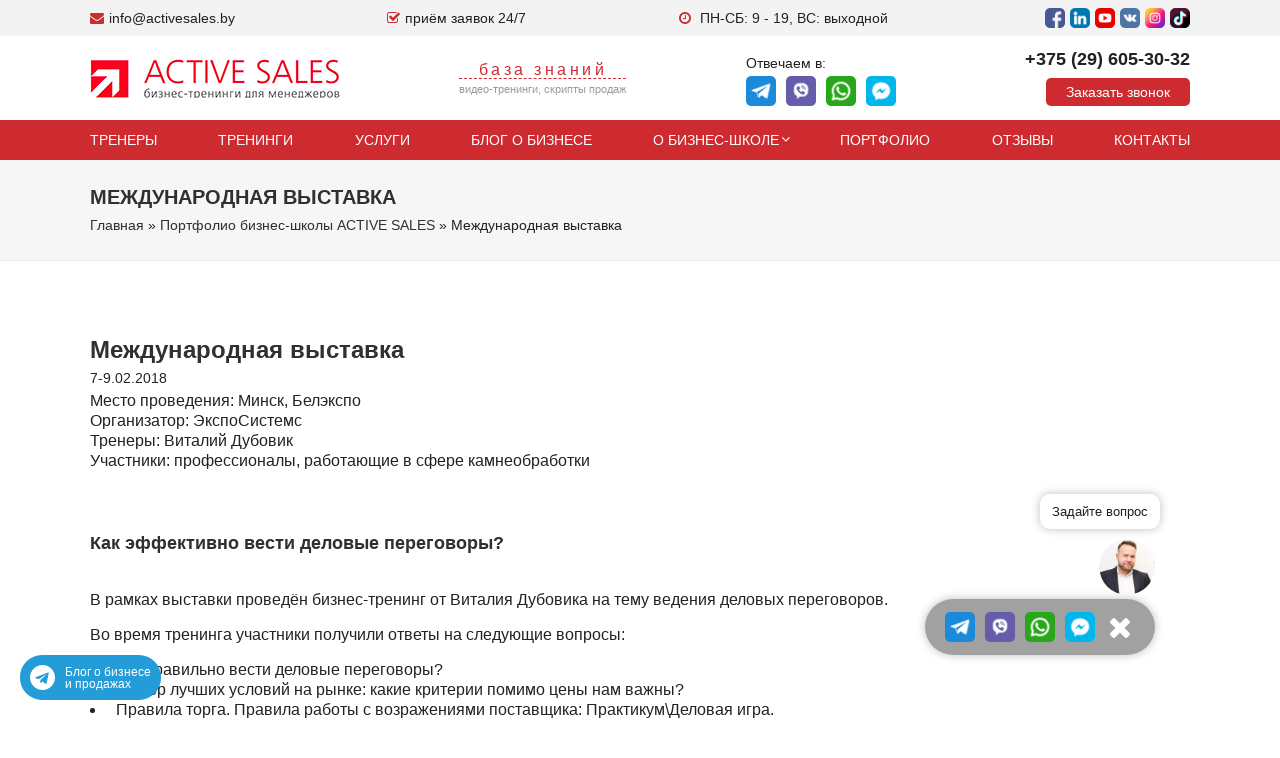

--- FILE ---
content_type: text/html; charset=UTF-8
request_url: https://activesales.by/gallery/mezhdunarodnaya-spetsializirovannaya-vystavka/
body_size: 28183
content:
<!DOCTYPE html><html lang="ru"><head class="land"><meta charset="UTF-8"/><title>Международная специализированная выставка — Минск activesales.by</title><style id="rocket-critical-css">.intl-tel-input{position:relative;display:inline-block;vertical-align:top}.intl-tel-input *{box-sizing:border-box;-moz-box-sizing:border-box}.intl-tel-input .hide{display:none}.intl-tel-input input,.intl-tel-input input[type=tel]{position:relative;z-index:0;margin-top:0!important;margin-bottom:0!important;padding-left:48px;margin-left:0}.intl-tel-input .flag-dropdown{position:absolute;top:0;bottom:0;padding:1px}.intl-tel-input .selected-flag{z-index:1;position:relative;width:42px;height:100%;padding:0 0 0 8px}.intl-tel-input .selected-flag .iti-flag{position:absolute;top:0;bottom:0;margin:auto}.intl-tel-input .selected-flag .arrow{position:absolute;top:50%;margin-top:-2px;right:4px;width:0;height:0;border-left:3px solid transparent;border-right:3px solid transparent;border-top:4px solid #555}.intl-tel-input .country-list{list-style:none;position:absolute;z-index:2;padding:0;margin:0 0 0 -1px;box-shadow:1px 1px 4px rgba(0,0,0,0.2);background-color:white;border:1px solid #CCC;white-space:nowrap;max-height:200px;overflow-y:scroll}.intl-tel-input .country-list .flag{display:inline-block;width:20px}@media (max-width:500px){.intl-tel-input .country-list{white-space:normal}}.intl-tel-input .country-list .divider{padding-bottom:5px;margin-bottom:5px;border-bottom:1px solid #CCC}.intl-tel-input .country-list .country{padding:5px 10px}.intl-tel-input .country-list .country .dial-code{color:#999}.intl-tel-input .country-list .flag,.intl-tel-input .country-list .country-name,.intl-tel-input .country-list .dial-code{vertical-align:middle}.intl-tel-input .country-list .flag,.intl-tel-input .country-list .country-name{margin-right:6px}.iti-flag{width:20px}.iti-flag.be{width:18px}.iti-flag.ch{width:15px}.iti-flag.mc{width:19px}.iti-flag.ne{width:18px}.iti-flag.np{width:13px}.iti-flag.va{width:15px}@media only screen and (-webkit-min-device-pixel-ratio:2),only screen and (min--moz-device-pixel-ratio:2),only screen and (-o-min-device-pixel-ratio:2/1),only screen and (min-device-pixel-ratio:2),only screen and (min-resolution:192dpi),only screen and (min-resolution:2dppx){.iti-flag{background-size:5630px 15px}}.iti-flag.ad{height:14px;background-position:-22px 0px}.iti-flag.ae{height:10px;background-position:-44px 0px}.iti-flag.af{height:14px;background-position:-66px 0px}.iti-flag.ag{height:14px;background-position:-88px 0px}.iti-flag.ai{height:10px;background-position:-110px 0px}.iti-flag.al{height:15px;background-position:-132px 0px}.iti-flag.am{height:10px;background-position:-154px 0px}.iti-flag.ao{height:14px;background-position:-176px 0px}.iti-flag.ar{height:13px;background-position:-220px 0px}.iti-flag.as{height:10px;background-position:-242px 0px}.iti-flag.at{height:14px;background-position:-264px 0px}.iti-flag.au{height:10px;background-position:-286px 0px}.iti-flag.aw{height:14px;background-position:-308px 0px}.iti-flag.az{height:10px;background-position:-352px 0px}.iti-flag.ba{height:10px;background-position:-374px 0px}.iti-flag.bb{height:14px;background-position:-396px 0px}.iti-flag.bd{height:12px;background-position:-418px 0px}.iti-flag.be{height:15px;background-position:-440px 0px}.iti-flag.bf{height:14px;background-position:-460px 0px}.iti-flag.bg{height:12px;background-position:-482px 0px}.iti-flag.bh{height:12px;background-position:-504px 0px}.iti-flag.bi{height:12px;background-position:-526px 0px}.iti-flag.bj{height:14px;background-position:-548px 0px}.iti-flag.bl{height:14px;background-position:-570px 0px}.iti-flag.bm{height:10px;background-position:-592px 0px}.iti-flag.bn{height:10px;background-position:-614px 0px}.iti-flag.bo{height:14px;background-position:-636px 0px}.iti-flag.bq{height:14px;background-position:-658px 0px}.iti-flag.br{height:14px;background-position:-680px 0px}.iti-flag.bs{height:10px;background-position:-702px 0px}.iti-flag.bt{height:14px;background-position:-724px 0px}.iti-flag.bw{height:14px;background-position:-768px 0px}.iti-flag.by{height:10px;background-position:-790px 0px}.iti-flag.bz{height:14px;background-position:-812px 0px}.iti-flag.ca{height:10px;background-position:-834px 0px}.iti-flag.cd{height:15px;background-position:-878px 0px}.iti-flag.cf{height:14px;background-position:-900px 0px}.iti-flag.cg{height:14px;background-position:-922px 0px}.iti-flag.ch{height:15px;background-position:-944px 0px}.iti-flag.ci{height:14px;background-position:-961px 0px}.iti-flag.ck{height:10px;background-position:-983px 0px}.iti-flag.cl{height:14px;background-position:-1005px 0px}.iti-flag.cm{height:14px;background-position:-1027px 0px}.iti-flag.cn{height:14px;background-position:-1049px 0px}.iti-flag.co{height:14px;background-position:-1071px 0px}.iti-flag.cr{height:12px;background-position:-1115px 0px}.iti-flag.cu{height:10px;background-position:-1137px 0px}.iti-flag.cv{height:12px;background-position:-1159px 0px}.iti-flag.cw{height:14px;background-position:-1181px 0px}.iti-flag.cy{height:14px;background-position:-1225px 0px}.iti-flag.cz{height:14px;background-position:-1247px 0px}.iti-flag.de{height:12px;background-position:-1269px 0px}.iti-flag.dj{height:14px;background-position:-1313px 0px}.iti-flag.dk{height:15px;background-position:-1335px 0px}.iti-flag.dm{height:10px;background-position:-1357px 0px}.iti-flag.do{height:13px;background-position:-1379px 0px}.iti-flag.dz{height:14px;background-position:-1401px 0px}.iti-flag.ec{height:14px;background-position:-1445px 0px}.iti-flag.ee{height:13px;background-position:-1467px 0px}.iti-flag.eg{height:14px;background-position:-1489px 0px}.iti-flag.er{height:10px;background-position:-1533px 0px}.iti-flag.es{height:14px;background-position:-1555px 0px}.iti-flag.et{height:10px;background-position:-1577px 0px}.iti-flag.fi{height:12px;background-position:-1621px 0px}.iti-flag.fj{height:10px;background-position:-1643px 0px}.iti-flag.fk{height:10px;background-position:-1665px 0px}.iti-flag.fm{height:11px;background-position:-1687px 0px}.iti-flag.fo{height:15px;background-position:-1709px 0px}.iti-flag.fr{height:14px;background-position:-1731px 0px}.iti-flag.ga{height:15px;background-position:-1753px 0px}.iti-flag.gb{height:10px;background-position:-1775px 0px}.iti-flag.gd{height:12px;background-position:-1797px 0px}.iti-flag.ge{height:14px;background-position:-1819px 0px}.iti-flag.gf{height:14px;background-position:-1841px 0px}.iti-flag.gh{height:14px;background-position:-1885px 0px}.iti-flag.gi{height:10px;background-position:-1907px 0px}.iti-flag.gl{height:14px;background-position:-1929px 0px}.iti-flag.gm{height:14px;background-position:-1951px 0px}.iti-flag.gn{height:14px;background-position:-1973px 0px}.iti-flag.gp{height:14px;background-position:-1995px 0px}.iti-flag.gq{height:14px;background-position:-2017px 0px}.iti-flag.gr{height:14px;background-position:-2039px 0px}.iti-flag.gt{height:13px;background-position:-2083px 0px}.iti-flag.gu{height:11px;background-position:-2105px 0px}.iti-flag.gw{height:10px;background-position:-2127px 0px}.iti-flag.gy{height:12px;background-position:-2149px 0px}.iti-flag.hk{height:14px;background-position:-2171px 0px}.iti-flag.hn{height:10px;background-position:-2215px 0px}.iti-flag.hr{height:10px;background-position:-2237px 0px}.iti-flag.ht{height:12px;background-position:-2259px 0px}.iti-flag.hu{height:10px;background-position:-2281px 0px}.iti-flag.id{height:14px;background-position:-2325px 0px}.iti-flag.ie{height:10px;background-position:-2347px 0px}.iti-flag.il{height:15px;background-position:-2369px 0px}.iti-flag.in{height:14px;background-position:-2413px 0px}.iti-flag.io{height:10px;background-position:-2435px 0px}.iti-flag.iq{height:14px;background-position:-2457px 0px}.iti-flag.ir{height:12px;background-position:-2479px 0px}.iti-flag.is{height:15px;background-position:-2501px 0px}.iti-flag.it{height:14px;background-position:-2523px 0px}.iti-flag.jm{height:10px;background-position:-2567px 0px}.iti-flag.jo{height:10px;background-position:-2589px 0px}.iti-flag.jp{height:14px;background-position:-2611px 0px}.iti-flag.ke{height:14px;background-position:-2633px 0px}.iti-flag.kg{height:12px;background-position:-2655px 0px}.iti-flag.kh{height:13px;background-position:-2677px 0px}.iti-flag.ki{height:10px;background-position:-2699px 0px}.iti-flag.km{height:12px;background-position:-2721px 0px}.iti-flag.kn{height:14px;background-position:-2743px 0px}.iti-flag.kp{height:10px;background-position:-2765px 0px}.iti-flag.kr{height:14px;background-position:-2787px 0px}.iti-flag.kw{height:10px;background-position:-2809px 0px}.iti-flag.ky{height:10px;background-position:-2831px 0px}.iti-flag.kz{height:10px;background-position:-2853px 0px}.iti-flag.la{height:14px;background-position:-2875px 0px}.iti-flag.lb{height:14px;background-position:-2897px 0px}.iti-flag.lc{height:10px;background-position:-2919px 0px}.iti-flag.li{height:12px;background-position:-2941px 0px}.iti-flag.lk{height:10px;background-position:-2963px 0px}.iti-flag.lr{height:11px;background-position:-2985px 0px}.iti-flag.ls{height:14px;background-position:-3007px 0px}.iti-flag.lt{height:12px;background-position:-3029px 0px}.iti-flag.lu{height:12px;background-position:-3051px 0px}.iti-flag.lv{height:10px;background-position:-3073px 0px}.iti-flag.ly{height:10px;background-position:-3095px 0px}.iti-flag.ma{height:14px;background-position:-3117px 0px}.iti-flag.mc{height:15px;background-position:-3139px 0px}.iti-flag.md{height:10px;background-position:-3160px 0px}.iti-flag.me{height:10px;background-position:-3182px 0px}.iti-flag.mf{height:14px;background-position:-3204px 0px}.iti-flag.mg{height:14px;background-position:-3226px 0px}.iti-flag.mh{height:11px;background-position:-3248px 0px}.iti-flag.mk{height:10px;background-position:-3270px 0px}.iti-flag.ml{height:14px;background-position:-3292px 0px}.iti-flag.mm{height:14px;background-position:-3314px 0px}.iti-flag.mn{height:10px;background-position:-3336px 0px}.iti-flag.mo{height:14px;background-position:-3358px 0px}.iti-flag.mp{height:10px;background-position:-3380px 0px}.iti-flag.mq{height:14px;background-position:-3402px 0px}.iti-flag.mr{height:14px;background-position:-3424px 0px}.iti-flag.ms{height:10px;background-position:-3446px 0px}.iti-flag.mt{height:14px;background-position:-3468px 0px}.iti-flag.mu{height:14px;background-position:-3490px 0px}.iti-flag.mv{height:14px;background-position:-3512px 0px}.iti-flag.mw{height:14px;background-position:-3534px 0px}.iti-flag.mx{height:12px;background-position:-3556px 0px}.iti-flag.my{height:10px;background-position:-3578px 0px}.iti-flag.mz{height:14px;background-position:-3600px 0px}.iti-flag.na{height:14px;background-position:-3622px 0px}.iti-flag.nc{height:10px;background-position:-3644px 0px}.iti-flag.ne{height:15px;background-position:-3666px 0px}.iti-flag.nf{height:10px;background-position:-3686px 0px}.iti-flag.ng{height:10px;background-position:-3708px 0px}.iti-flag.ni{height:12px;background-position:-3730px 0px}.iti-flag.nl{height:14px;background-position:-3752px 0px}.iti-flag.no{height:15px;background-position:-3774px 0px}.iti-flag.np{height:15px;background-position:-3796px 0px}.iti-flag.nr{height:10px;background-position:-3811px 0px}.iti-flag.nu{height:10px;background-position:-3833px 0px}.iti-flag.nz{height:10px;background-position:-3855px 0px}.iti-flag.om{height:10px;background-position:-3877px 0px}.iti-flag.pa{height:14px;background-position:-3899px 0px}.iti-flag.pe{height:14px;background-position:-3921px 0px}.iti-flag.pf{height:14px;background-position:-3943px 0px}.iti-flag.pg{height:15px;background-position:-3965px 0px}.iti-flag.ph{height:10px;background-position:-3987px 0px}.iti-flag.pk{height:14px;background-position:-4009px 0px}.iti-flag.pl{height:13px;background-position:-4031px 0px}.iti-flag.pm{height:14px;background-position:-4053px 0px}.iti-flag.pr{height:14px;background-position:-4097px 0px}.iti-flag.ps{height:10px;background-position:-4119px 0px}.iti-flag.pt{height:14px;background-position:-4141px 0px}.iti-flag.pw{height:13px;background-position:-4163px 0px}.iti-flag.py{height:11px;background-position:-4185px 0px}.iti-flag.qa{height:8px;background-position:-4207px 0px}.iti-flag.re{height:14px;background-position:-4229px 0px}.iti-flag.ro{height:14px;background-position:-4251px 0px}.iti-flag.rs{height:14px;background-position:-4273px 0px}.iti-flag.ru{height:14px;background-position:-4295px 0px}.iti-flag.rw{height:14px;background-position:-4317px 0px}.iti-flag.sa{height:14px;background-position:-4339px 0px}.iti-flag.sb{height:10px;background-position:-4361px 0px}.iti-flag.sc{height:10px;background-position:-4383px 0px}.iti-flag.sd{height:10px;background-position:-4405px 0px}.iti-flag.se{height:13px;background-position:-4427px 0px}.iti-flag.sg{height:14px;background-position:-4449px 0px}.iti-flag.sh{height:10px;background-position:-4471px 0px}.iti-flag.si{height:10px;background-position:-4493px 0px}.iti-flag.sk{height:14px;background-position:-4537px 0px}.iti-flag.sl{height:14px;background-position:-4559px 0px}.iti-flag.sm{height:15px;background-position:-4581px 0px}.iti-flag.sn{height:14px;background-position:-4603px 0px}.iti-flag.so{height:14px;background-position:-4625px 0px}.iti-flag.sr{height:14px;background-position:-4647px 0px}.iti-flag.ss{height:10px;background-position:-4669px 0px}.iti-flag.st{height:10px;background-position:-4691px 0px}.iti-flag.sv{height:12px;background-position:-4713px 0px}.iti-flag.sx{height:14px;background-position:-4735px 0px}.iti-flag.sy{height:14px;background-position:-4757px 0px}.iti-flag.sz{height:14px;background-position:-4779px 0px}.iti-flag.tc{height:10px;background-position:-4823px 0px}.iti-flag.td{height:14px;background-position:-4845px 0px}.iti-flag.tg{height:13px;background-position:-4889px 0px}.iti-flag.th{height:14px;background-position:-4911px 0px}.iti-flag.tj{height:10px;background-position:-4933px 0px}.iti-flag.tk{height:10px;background-position:-4955px 0px}.iti-flag.tl{height:10px;background-position:-4977px 0px}.iti-flag.tm{height:14px;background-position:-4999px 0px}.iti-flag.tn{height:14px;background-position:-5021px 0px}.iti-flag.to{height:10px;background-position:-5043px 0px}.iti-flag.tr{height:14px;background-position:-5065px 0px}.iti-flag.tt{height:12px;background-position:-5087px 0px}.iti-flag.tv{height:10px;background-position:-5109px 0px}.iti-flag.tw{height:14px;background-position:-5131px 0px}.iti-flag.tz{height:14px;background-position:-5153px 0px}.iti-flag.ua{height:14px;background-position:-5175px 0px}.iti-flag.ug{height:14px;background-position:-5197px 0px}.iti-flag.us{height:11px;background-position:-5241px 0px}.iti-flag.uy{height:14px;background-position:-5263px 0px}.iti-flag.uz{height:10px;background-position:-5285px 0px}.iti-flag.va{height:15px;background-position:-5307px 0px}.iti-flag.vc{height:14px;background-position:-5324px 0px}.iti-flag.ve{height:14px;background-position:-5346px 0px}.iti-flag.vg{height:10px;background-position:-5368px 0px}.iti-flag.vi{height:14px;background-position:-5390px 0px}.iti-flag.vn{height:14px;background-position:-5412px 0px}.iti-flag.vu{height:12px;background-position:-5434px 0px}.iti-flag.wf{height:14px;background-position:-5456px 0px}.iti-flag.ws{height:10px;background-position:-5478px 0px}.iti-flag.ye{height:14px;background-position:-5522px 0px}.iti-flag.za{height:14px;background-position:-5566px 0px}.iti-flag.zm{height:14px;background-position:-5588px 0px}.iti-flag.zw{height:10px;background-position:-5610px 0px}.iti-flag{width:20px;height:15px;box-shadow:0px 0px 1px 0px #888;background-image:url("/wp-content/themes/bridge/img/flags.png");background-repeat:no-repeat;background-color:#DBDBDB;background-position:20px 0}@media only screen and (-webkit-min-device-pixel-ratio:2),only screen and (min--moz-device-pixel-ratio:2),only screen and (-o-min-device-pixel-ratio:2/1),only screen and (min-device-pixel-ratio:2),only screen and (min-resolution:192dpi),only screen and (min-resolution:2dppx){.iti-flag{background-image:url("/wp-content/themes/bridge/img/flags@2x.png")}}.iti-flag.np{background-color:transparent}.wpcf7 .screen-reader-response{position:absolute;overflow:hidden;clip:rect(1px,1px,1px,1px);clip-path:inset(50%);height:1px;width:1px;margin:-1px;padding:0;border:0;word-wrap:normal!important}.wpcf7 form .wpcf7-response-output{margin:2em 0.5em 1em;padding:0.2em 1em;border:2px solid #00a0d2}.wpcf7 form.init .wpcf7-response-output{display:none}.wpcf7-form-control-wrap{position:relative}.wpcf7-list-item{display:inline-block;margin:0 0 0 1em}.wpcf7-list-item-label::before,.wpcf7-list-item-label::after{content:" "}.wpcf7 input[type="email"],.wpcf7 input[type="tel"]{direction:ltr}p{font-size:15px}.ym-advanced-.informer{display:none!important}body{font-family:'Roboto',sans-serif!important}input.wpcf7-form-control.wpcf7-text,textarea.wpcf7-form-control.wpcf7-textarea{padding:12px!important;border-radius:50px}.breadcrumb{position:relative!important;margin-top:5px}.wpcf7-form-control-wrap input,.wpcf7-form-control-wrap textarea{margin-bottom:15px!important}ul li{line-height:20px}.gallery_image_holder{padding:30% 50%}.row{margin:0px -15px}.col-3{padding:0px 15px;width:33.333333%;float:left;box-sizing:border-box;margin-bottom:30px}.gallery_content{margin-bottom:0px}.gallery_wp_images{margin-bottom:0px}.blog_holder.blog_single article{margin-bottom:60px!important}.blog_holder.blog_single .info_box span{display:block}.gallery_post_info-container{margin-bottom:60px}iframe{display:block}a,p a{font-weight:inherit!important}p a,a{color:#a71a3d}.mobile_contact_icons{display:none}@media screen and (max-width:767px){h2{font-size:26px!important}body,p{font-size:13px}}@media screen and (max-width:1000px){.content .container .container_inner{padding-top:35px!important}.mobile_contact_icons i{height:50px;width:50px;text-align:center;color:#fff;font-size:20px;line-height:50px;border-radius:50px;box-shadow:0px 0px 18px -12px #000}.mobile_contact_icons .m_call_ico i{background:linear-gradient(to top,#10a431,#12ce3c)}#back_to_top{bottom:10px!important;right:10px!important}.header_inner.clearfix{height:60px}.mobile_contact_icons .m_email_ico i{background:linear-gradient(to top,#0a7b80,#10a0a7)}.m_call_ico,.m_email_ico{float:left;margin-right:10px}.mobile_contact_icons{display:block;position:fixed;z-index:99999;bottom:10px;left:10px}}.clearfix:before,.clearfix:after{content:" ";display:table}.clearfix:after{clear:both}.clearfix{*zoom:1}html,body,div,span,iframe,h1,h2,p,a,i,ul,li,form,label{background:transparent;border:0;margin:0;padding:0;vertical-align:baseline;outline:0}article,header{display:block}a img{border:0}img{max-width:100%;height:auto}h1,h2{color:#303030}h1{font-size:30px;line-height:1.25em}h2{font-size:24px;line-height:1.384615384615385em;text-transform:uppercase;letter-spacing:1px;font-weight:600}a,p a{color:#a71a3d;text-decoration:none}input[type='submit']{-webkit-appearance:none}ul{list-style-position:inside}html{height:100%;margin:0!important}body{font-family:'Raleway',sans-serif;font-size:14px;line-height:26px;color:#818181;font-weight:400;background-color:#f6f6f6;overflow-y:scroll;overflow-x:hidden!important;-webkit-font-smoothing:antialiased}.wrapper{background-color:#f6f6f6;position:relative;z-index:1000;left:0}.wrapper_inner{width:100%;overflow:hidden}header{width:100%;display:inline-block;margin:0;vertical-align:middle;position:relative;z-index:110;-webkit-backface-visibility:hidden}header.fixed{width:100%;position:fixed;z-index:110;top:0;left:0}.content{margin-top:0;position:relative;z-index:100;background-color:#f6f6f6}.container{position:relative;padding:0;width:100%;z-index:100}.container_inner{width:1100px;margin:0 auto}.content .container{background-color:#f6f6f6}.content .container .container_inner{padding:0}.content .title .container_inner{padding:0!important}div.section{position:relative;background-position:center center;background-repeat:no-repeat;background-size:cover}.full_section_inner{position:relative;z-index:20}.title{display:block;width:100%;height:100px;text-align:left;position:relative;z-index:101;border-bottom-color:#eee}.title .not_responsive{display:none}.title .title_holder{display:table;height:100%;left:0;position:relative;width:100%}.title .title_holder .container{display:table-cell;vertical-align:middle;background-color:transparent}.title_subtitle_holder{display:block;padding:0;position:relative}.title h1{color:#303030;padding:0;text-transform:uppercase;letter-spacing:1px;font-weight:600}.title.title_size_small h1,.title h1{font-size:17px;line-height:1.304347826086957em}.breadcrumb{position:absolute;height:100%;font-size:13px;top:0;right:0;color:#303030}.breadcrumb a{color:#303030}#back_to_top span{text-align:center}.blog_holder article{display:inline-block;width:100%;margin:0 0 60px}.blog_holder.blog_single article{margin:0}.blog_single.blog_holder article .post_text .post_text_inner{padding-left:0;padding-right:0;padding-bottom:0;background-color:transparent}.blog_holder article .post_content_holder{width:100%}.blog_holder article .post_text .post_text_inner{padding:23px 23px 35px 23px;background-color:#fff}.blog_holder.blog_single article h2{display:block}#back_to_top{color:#cdcdcd;height:auto;position:fixed;bottom:65px;margin:0;z-index:10000;right:25px;opacity:0;filter:alpha(opacity=0);visibility:hidden;-webkit-backface-visibility:hidden}#back_to_top span{width:52px;height:52px;line-height:52px;text-decoration:none;-o-border-radius:52px;-moz-border-radius:52px;-webkit-border-radius:52px;border-radius:52px;border:2px solid #e8e8e8;background:transparent}#back_to_top span i{font-size:22px;color:#b0b0b0;line-height:52px}::-webkit-input-placeholder,:-moz-placeholder,::-moz-placeholder,:-ms-input-placeholder{color:#959595;margin:10px 0 0 0}::-webkit-input-placeholder,:-moz-placeholder,::-moz-placeholder,:-ms-input-placeholder{color:#959595;margin:10px 0 0 0}.wpcf7 form.wpcf7-form p{margin-bottom:20px}input.wpcf7-form-control.wpcf7-text,textarea.wpcf7-form-control.wpcf7-textarea{width:100%}input.wpcf7-form-control.wpcf7-text,textarea.wpcf7-form-control.wpcf7-textarea{margin:5px 0 0;padding:15px;border:0;outline:0;resize:none;font-size:13px;line-height:17px;background-color:#fff;color:#818181;font-family:'Raleway';font-weight:400;-webkit-box-sizing:border-box;-moz-box-sizing:border-box;box-sizing:border-box}input.wpcf7-form-control.wpcf7-submit{position:relative;display:inline-block;width:auto;height:39px;line-height:36px;margin:0;padding:0 23px;font-size:13px;font-weight:700;font-family:'Raleway',sans-serif;text-align:left;text-decoration:none;white-space:nowrap;outline:0;font-style:normal;text-transform:uppercase;letter-spacing:1px;-o-border-radius:4px;-moz-border-radius:4px;-webkit-border-radius:4px;-ms-border-radius:4px;border-radius:4px;text-shadow:none;background-color:transparent;-webkit-box-sizing:initial;-moz-box-sizing:initial;box-sizing:initial}input.wpcf7-form-control.wpcf7-submit:not([disabled]){border:2px solid #303030;color:#303030}div.wpcf7-response-output{position:relative;padding:17px 30px 17px 55px;color:#fff;text-transform:uppercase;font-weight:500;margin-left:0;margin-right:0;font-weight:500;font-size:15px;text-transform:uppercase;letter-spacing:1px;border:0}div.wpcf7-response-output:before{font-family:'FontAwesome',sans-serif;width:20px;height:20px;display:inline-block;color:#fff;position:absolute;left:25px}.container{position:static}.container_inner{position:relative}body{-webkit-font-smoothing:antialiased;-webkit-text-size-adjust:none;position:relative}body{color:#222222;font-size:14px;font-weight:400}body,.wrapper,.content,.content .container{background-color:#ffffff}.title{border-color:#eeeeee}.title:not(.title_bottom_border_in_grid){border-bottom-width:1px;border-bottom-style:solid}@media only screen and (min-width:1000px){.content .container .container_inner.default_template_holder{padding-top:50px;padding-bottom:50px}}.content{margin-top:0}input.wpcf7-form-control.wpcf7-text,textarea.wpcf7-form-control.wpcf7-textarea{background-color:#f8f8f8;border:1px solid #eeeeee}h1,.title h1{font-family:'Roboto',sans-serif;font-size:34px;font-weight:900;letter-spacing:0px}.title h1{font-size:20px}.title.title_size_small h1{font-size:20px}h2{font-family:'Roboto',sans-serif;font-size:34px;font-weight:900;letter-spacing:0px;text-transform:none}p{color:#222222;font-family:'Roboto',sans-serif;font-size:14px;line-height:20px;font-weight:400}a,p a{font-weight:400}input.wpcf7-form-control.wpcf7-submit,input.wpcf7-form-control.wpcf7-submit:not([disabled]){color:#ffffff;font-family:'Roboto',sans-serif;border-color:#de0025;font-weight:400;background-color:#de0025;border-radius:100px;-moz-border-radius:100px;-webkit-border-radius:100px;text-transform:uppercase;padding-left:25px;padding-right:25px}.videoWrapper{position:relative;padding-bottom:56.25%;padding-top:25px;height:0}.videoWrapper iframe{position:absolute;top:0;left:0;width:100%;height:100%;max-width:100%;max-height:100%}iframe{max-width:100%}.contact-widget{position:fixed;right:125px;bottom:65px;z-index:1000;color:#fff;width:56px;height:56px;font-size:30px;border-radius:50px;display:flex;flex-wrap:wrap;justify-content:center;align-items:center;background:#0000005e;box-shadow:0px 0px 10px #bebebe}.contact-widget .main-button{width:56px;height:56px;position:absolute;top:0;right:0}.contact-widget .main-button:after{opacity:0;z-index:-100;content:attr(data-tooltiper);position:absolute;width:180px;padding:10px;border-radius:10px;background:#fff;box-shadow:0px 0px 10px #bebebe;top:-60px;right:-5px;font-size:13px;line-height:15px;color:#222}.contact-widget .main-button:before{opacity:1;z-index:2;content:attr(data-toolbot);position:absolute;width:100px;padding:10px;border-radius:10px;background:#fff;box-shadow:0px 0px 10px #bebebe;top:-45px;right:-5px;font-size:13px;line-height:15px;color:#222;text-align:center}.contact-widget .main-button img{max-width:56px;max-height:56px;border-radius:50px}.contact-widget.active{width:230px}.contact-widget.active ul{display:flex}.contact-widget ul{display:none;list-style:none}.contact-widget ul li{list-style:none;width:30px;height:30px;display:flex;justify-content:center;align-items:center;border-radius:5px;margin:0 5px;overflow:hidden}.contact-widget ul li.whatsapp a{width:30px;height:30px;background:#de0025;border-radius:50px;color:#fff;font-size:20px;justify-content:center;align-items:center;display:flex}.contact-widget .main-button{display:flex;justify-content:center;align-items:center}.contact-widget.active .main-button{position:absolute;top:-60px;right:0}#call-back{width:380px;max-width:100%}#call-back .wpcf7-response-output{display:block;color:#242424;font-size:14px;text-transform:none;line-height:1;padding:10px 0;border:none}.hidden-field{display:none}#call-back-new{width:400px;max-width:100%}@media (max-width:1000px){.contact-widget{right:75px;bottom:10px}}@media (max-width:768px){.vc_row{padding:0 15px}}@media (max-width:500px){.container_inner{width:calc(100% - 30px)!important;padding:0 15px!important}}.header-top{padding:5px 0;background-color:#f3f3f3;box-shadow:0 0 10px #bebebe}.header-top a{color:#cd2b30}.header-top a span,.header-top p span{margin-left:5px;color:#222}.header-top p{color:#cd2b30}.header-top ul{padding:0px;margin:0px;list-style:none;display:flex;flex-wrap:wrap;align-items:center}.header-top ul li{margin-left:5px}.header-top ul li a{width:20px;height:20px;display:flex;flex-wrap:wrap;justify-content:center;align-items:center}.header-top ul li a img{border-radius:5px}.flex-container{display:flex;flex-wrap:wrap;justify-content:space-between;align-items:center}.header-middle{padding:14px 0;background:#fff}.answer-mess{display:flex;flex-wrap:wrap;margin:0px;padding:0px;flex-direction:column}.answer-mess .header-soc{display:none}.answer-mess ul{display:flex;flex-wrap:wrap;list-style:none;padding:0px;margin:0px}.answer-mess li{margin-right:10px}.answer-mess li a{width:30px;height:30px;display:flex;flex-wrap:wrap;align-items:center;color:#fff;background:#fff;justify-content:center;border-radius:5px;font-size:20px}.answer-mess li a img{border-radius:5px}.pay-content{display:flex;flex-direction:column;justify-content:center;width:max-content}.pay-content label{font-weight:normal;font-size:11px;line-height:1;color:#9b9b9b}.pay-content span{background:#fff;color:#cd2b30;border:none;border-radius:0;border-bottom:1px dashed;line-height:16px;margin:5px 0;padding:0;font-size:16px;display:flex;flex-direction:column;letter-spacing:3.5px;text-align:center;margin-top:0px}.main-phone{font-size:18px;font-weight:bold!important;color:#222;line-height:1}.phone-div{display:flex;flex-direction:column;align-items:flex-end}.new-back{display:flex;width:fit-content;border-radius:5px;padding:5px 20px;background:#cd2b30;color:#ffffff!important;line-height:18px;font-size:14px;margin-top:10px}.new-logo{display:flex;flex-wrap:wrap;align-items:center}.header-bottom{background:#cd2b30}#desktop_menu{list-style:none;display:flex;flex-wrap:wrap;justify-content:space-between}#desktop_menu>li:first-child>a{padding-left:0px}#desktop_menu>li:last-child>a{padding-right:0px}#desktop_menu li a{padding:10px 17px;display:flex;flex-wrap:wrap;color:#fff;text-transform:uppercase}.new-header{top:0px!important;margin-top:0px!important}#desktop_menu .sub-menu{display:none}#desktop_menu>li{position:relative}#desktop_menu>li>.sub-menu{position:absolute;min-width:100%;flex-direction:column;list-style:none;background:#fff;color:#fff!important;top:-9945px;opacity:0;z-index:-999999;justify-content:space-between;-webkit-box-shadow:0 0 7px 0 rgb(0 0 0 / 20%);box-shadow:0 0 7px 0 rgb(0 0 0 / 20%);border-radius:0;display:flex;width:max-content;max-width:280px}#desktop_menu>li>.sub-menu:before{content:"";position:absolute;width:0;height:0;border:solid transparent;border-width:10px;left:10px;-webkit-transform:translateX(50%);-ms-transform:translateX(50%);transform:translateX(50%);top:-20px;border-bottom-color:#fff}#desktop_menu li ul li a{padding:0px;color:#222;text-transform:none;padding:5px 10px;display:flex;flex-wrap:wrap}#desktop_menu .menu-item-has-children:before{content:"\f107";display:inline-block;font:normal normal normal 14px/1 FontAwesome;font-size:inherit;text-rendering:auto;-webkit-font-smoothing:antialiased;-moz-osx-font-smoothing:grayscale;position:absolute;color:#fff;right:6px;top:12px}#desktop_menu li ul li{border-bottom:1px solid #f3f3f3}#desktop_menu li ul li:last-child{border-bottom:none}.title_outer .title_holder{padding-top:160px!important}.title_outer .title{min-height:260px!important;height:auto!important}.mobile-header{display:none!important}#for-mob-menu{position:fixed;top:0;z-index:20;left:-100%;width:calc(100% - 100px);background:#fafafa;padding:0px 0px;box-shadow:0px 0px 10px #bebebe;bottom:0;overflow-y:scroll;display:none;overflow-x:hidden}#mobile_menu{padding:0;margin:0}#mobile_menu .sub-menu{display:none;list-style:none;font-size:12px;width:100%}#mobile_menu>li{padding:10px 0;border-bottom:1px solid #bebebe;list-style:none}#mobile_menu>li a{width:calc(100% - 30px);padding:0 15px;flex-wrap:wrap;display:flex}#mobile_menu li.menu-item-has-children{display:flex;flex-wrap:wrap}#mobile_menu li.menu-item-has-children>a{width:calc(100% - 81px)}#mobile_menu>li.menu-item-has-children .toggle-sub{width:50px;display:flex;justify-content:center;align-items:center;border-left:1px solid #bebebe}#mobile_menu .sub-menu a{padding:5px 15px;border-bottom:1px solid #e1e1e1;font-size:14px}#mobile_menu .sub-menu li:last-child a{border-bottom:0px}.sticky-mob{position:sticky;z-index:3;background:#fff;bottom:0;padding:15px;box-shadow:3px -8px 10px #e3e3e3b8;display:flex;flex-direction:column}.header-soc.mob-menu-soc li{margin-left:0px;margin-right:10px}.sticky-mob .mob-text-button{display:flex;flex-wrap:wrap;align-items:center;margin-bottom:10px}#mob_menu{margin-bottom:15px}.mob-text-button a{color:#13263B}.mob-menu-soc li a{width:20px;height:20px;display:flex;flex-wrap:wrap;justify-content:center;align-items:center}.mob-menu-soc li{margin-right:10px;list-style:none}.mob-menu-soc{display:flex;flex-wrap:wrap;align-items:center;margin-top:10px}.sticky-mob .mob-text-button a{font-size:18px;color:#222;font-weight:bold;line-height:1}.wpcf7-acceptance label input{width:20px!important;height:20px;margin:0 10px 0 0;opacity:0;z-index:3;margin-bottom:0px!important}.wpcf7-acceptance label span{width:calc(100% - 30px);font-size:12px}.wpcf7-acceptance label span:before{content:'';position:absolute;width:20px;height:20px;border-radius:3px;border:1px solid;left:0;top:0px}.proof .wpcf7-list-item{margin:0px}.proof .wpcf7-list-item label{display:flex;flex-wrap:wrap;align-items:center;position:relative}@media (max-width:1000px){#for-mob-menu{display:flex;flex-direction:column;justify-content:space-between;z-index:3333}.answer-mess li{margin:3px}.burger input{display:none}.new-header{display:none!important}.mobile-header{display:block!important}.mobile-header{padding:10px 0;background-color:#fff;box-shadow:0 0 10px #bebebe;position:fixed!important}label.mob-menu{position:relative;width:44px;height:44px;display:flex;margin:1.7em;text-align:left;margin:0;background:#de0025;border-radius:5px}label.mob-menu div:first-child{top:16px}#menu21+label div{left:12px}html{margin-top:0px!important}label.mob-menu div,label.mob-menu div:before,label.mob-menu div:after{background:#fff;position:absolute;height:2px;width:21px;border-radius:4px;left:10px}label.mob-menu div:nth-child(2){top:22px}label.mob-menu div:nth-child(3){top:28px}#menu21+label div:nth-child(2):before{content:"";opacity:0}.title_outer .title{min-height:50px!important;margin-top:60px;height:auto!important}.sticky-mob .answer-mess li{margin-left:0px;margin-bottom:10px;margin-top:0px}}@media (max-width:418px){header .answer-mess{display:none}}.wpcf7-textarea{height:100px}.wpcf7 form.wpcf7-form p.h3{font-size:20px;font-weight:bold}#skidka{width:400px;text-align:center;max-width:100%}.small-text{font-size:13px}#skidka div.wpcf7-response-output{color:#333;font-size:13px;text-transform:none;line-height:1.1;font-family:inherit;letter-spacing:initial;font-weight:normal;margin-top:0px}#skidka br{display:none}#skidka .wpcf7-form-control-wrap input{margin-bottom:0px!important}#skidka .wpcf7-form-control-wrap{margin-bottom:15px;display:flex;flex-direction:column}.telega-link{position:fixed;z-index:3333;bottom:20px;left:20px;display:flex;flex-wrap:wrap;align-items:center;line-height:1;padding:10px;border-radius:50px;color:#fff!important;background:#239cd7;font-size:12px}.telega-link svg{margin-right:10px}@media (max-width:997px){.telega-link{bottom:70px;left:10px}.contact-widget{right:10px}}.proof{position:relative;display:flex;margin-bottom:10px}.proof input{width:20px;height:20px;margin:0 10px 0 0;opacity:0;z-index:3}.blog_single article p,.blog_single article a{font-size:16px;line-height:1.3}.blog_single article h2{line-height:1.3;font-size:24px}footer .wpcf7-response-output{color:#fff!important}.intl-tel-input input,.intl-tel-input input[type=tel]{padding-left:50px!important}.intl-tel-input{width:100%}#wpcf7-f24338-o4 .wpcf7-form-control-wrap{display:flex;flex-direction:column}#wpcf7-f24338-o4 .intl-tel-input .flag-dropdown{height:calc(100% - 20px);top:5px}#wpcf7-f24338-o4 .intl-tel-input input{margin:5px 0 15px!important}#wpcf7-f24338-o4 label~br{display:none}#wpcf7-f24338-o4 .proof>p{margin-bottom:0px}@media only screen and (max-width:1200px){.container_inner{width:950px}}@media only screen and (max-width:1000px){.container_inner{width:768px}header{position:relative!important;left:0!important;margin-bottom:0}.content{margin-bottom:0!important}header{top:0!important;margin-top:0!important;display:block}.title{height:auto!important;padding:30px 0!important}.title .not_responsive{display:block}.title h1{margin:0}.content{margin-top:0!important}.title .title_holder{height:100%!important;padding:0!important}}@media only screen and (max-width:768px){.container_inner{width:600px}.title{padding:25px 0!important}}@media only screen and (max-width:600px){.container_inner{width:420px}.title{padding:15px 0!important}.title h1{float:none}.breadcrumb{position:relative}}@media only screen and (max-width:480px){.container_inner{width:300px}}@media only screen and (max-width:350px){.container_inner{width:95%}}.container:after,.row:after,.vc_column-inner::after,.vc_row:after{clear:both}.container:after,.container:before,.row:after,.row:before,.vc_row:after,.vc_row:before{content:" ";display:table}.vc_column_container{width:100%}.vc_row{margin-left:-15px;margin-right:-15px}.vc_col-sm-12{position:relative;min-height:1px;padding-left:15px;padding-right:15px;-webkit-box-sizing:border-box;-moz-box-sizing:border-box;box-sizing:border-box}@media (min-width:768px){.vc_col-sm-12{float:left}.vc_col-sm-12{width:100%}}.vc_column-inner::after,.vc_column-inner::before{content:" ";display:table}.vc_column_container{padding-left:0;padding-right:0}.vc_column_container>.vc_column-inner{box-sizing:border-box;padding-left:15px;padding-right:15px;width:100%}.vc_col-sm-12{float:left}.vc_col-sm-12{width:100%}</style><link rel="preload" href="https://activesales.by/wp-content/cache/min/1/188fd0baaf4fe73c78074a3f9e543f3b.css" data-rocket-async="style" as="style" onload="this.onload=null;this.rel='stylesheet'" media="all" data-minify="1" /><meta name="viewport" content="width=device-width, initial-scale=1"><link rel="shortcut icon" type="image/x-icon" href="https://activesales.by/wp-content/uploads/2017/09/favicon.png"><link rel="apple-touch-icon" href="https://activesales.by/wp-content/uploads/2017/09/favicon.png"/><meta name="yandex-verification" content="66306dcfc46a93e9" /><link rel="preload" href="/wp-content/themes/bridge/css/elegant-icons/fonts/ElegantIcons.woff" as="font" type="font/woff2" crossorigin><link rel="preload" href="/wp-content/themes/bridge/css/font-awesome/fonts/fontawesome-webfont.woff2?v=4.7.0" as="font" type="font/woff2" crossorigin><link rel="preload" href="/wp-content/themes/bridge/css/fonts/Roboto-Regular.ttf" as="font" type="font/ttf" crossorigin><meta name='robots' content='max-image-preview:large' /><meta name="description" content="Международная специализированная выставка «Мемориал. Камнеобработка» — Минск activesales.by. Обсуждение актуальных вопросов, обмен опытом"/><link rel="canonical" href="https://activesales.by/gallery/mezhdunarodnaya-spetsializirovannaya-vystavka/" /><meta property="og:locale" content="ru_RU" /><meta property="og:type" content="article" /><meta property="og:title" content="Международная специализированная выставка — Минск activesales.by" /><meta property="og:description" content="Международная специализированная выставка «Мемориал. Камнеобработка» — Минск activesales.by. Обсуждение актуальных вопросов, обмен опытом" /><meta property="og:url" content="https://activesales.by/gallery/mezhdunarodnaya-spetsializirovannaya-vystavka/" /><meta property="og:site_name" content="activesales.by" /><meta property="article:publisher" content="https://www.facebook.com/groups/activesales/" /><meta property="og:image" content="https://activesales.by/wp-content/uploads/2018/02/mezhdunarodnaya-spetsializirovannaya-vystavka-3-e1521472936567.jpg" /><meta property="og:image:secure_url" content="https://activesales.by/wp-content/uploads/2018/02/mezhdunarodnaya-spetsializirovannaya-vystavka-3-e1521472936567.jpg" /><meta property="og:image:width" content="722" /><meta property="og:image:height" content="511" /><meta name="twitter:card" content="summary" /><meta name="twitter:description" content="Международная специализированная выставка «Мемориал. Камнеобработка» — Минск activesales.by. Обсуждение актуальных вопросов, обмен опытом" /><meta name="twitter:title" content="Международная специализированная выставка — Минск activesales.by" /><meta name="twitter:image" content="https://activesales.by/wp-content/uploads/2018/02/mezhdunarodnaya-spetsializirovannaya-vystavka-3-e1521472936567.jpg" /> <script type='application/ld+json' class='yoast-schema-graph yoast-schema-graph--main'>{"@context":"https://schema.org","@graph":[{"@type":"WebSite","@id":"https://activesales.by/#website","url":"https://activesales.by/","name":"activesales.by","potentialAction":{"@type":"SearchAction","target":"https://activesales.by/?s={search_term_string}","query-input":"required name=search_term_string"}},{"@type":"ImageObject","@id":"https://activesales.by/gallery/mezhdunarodnaya-spetsializirovannaya-vystavka/#primaryimage","url":"https://activesales.by/wp-content/uploads/2018/02/mezhdunarodnaya-spetsializirovannaya-vystavka-3-e1521472936567.jpg","width":722,"height":511,"caption":"mezhdunarodnaya-spetsializirovannaya-vystavka (3)-1"},{"@type":"WebPage","@id":"https://activesales.by/gallery/mezhdunarodnaya-spetsializirovannaya-vystavka/#webpage","url":"https://activesales.by/gallery/mezhdunarodnaya-spetsializirovannaya-vystavka/","inLanguage":"ru-RU","name":"\u041c\u0435\u0436\u0434\u0443\u043d\u0430\u0440\u043e\u0434\u043d\u0430\u044f \u0441\u043f\u0435\u0446\u0438\u0430\u043b\u0438\u0437\u0438\u0440\u043e\u0432\u0430\u043d\u043d\u0430\u044f \u0432\u044b\u0441\u0442\u0430\u0432\u043a\u0430 \u2014 \u041c\u0438\u043d\u0441\u043a activesales.by","isPartOf":{"@id":"https://activesales.by/#website"},"primaryImageOfPage":{"@id":"https://activesales.by/gallery/mezhdunarodnaya-spetsializirovannaya-vystavka/#primaryimage"},"datePublished":"2018-02-08T21:00:10+03:00","dateModified":"2018-03-29T11:31:26+03:00","description":"\u041c\u0435\u0436\u0434\u0443\u043d\u0430\u0440\u043e\u0434\u043d\u0430\u044f \u0441\u043f\u0435\u0446\u0438\u0430\u043b\u0438\u0437\u0438\u0440\u043e\u0432\u0430\u043d\u043d\u0430\u044f \u0432\u044b\u0441\u0442\u0430\u0432\u043a\u0430 \u00ab\u041c\u0435\u043c\u043e\u0440\u0438\u0430\u043b. \u041a\u0430\u043c\u043d\u0435\u043e\u0431\u0440\u0430\u0431\u043e\u0442\u043a\u0430\u00bb \u2014 \u041c\u0438\u043d\u0441\u043a activesales.by. \u041e\u0431\u0441\u0443\u0436\u0434\u0435\u043d\u0438\u0435 \u0430\u043a\u0442\u0443\u0430\u043b\u044c\u043d\u044b\u0445 \u0432\u043e\u043f\u0440\u043e\u0441\u043e\u0432, \u043e\u0431\u043c\u0435\u043d \u043e\u043f\u044b\u0442\u043e\u043c","breadcrumb":{"@id":"https://activesales.by/gallery/mezhdunarodnaya-spetsializirovannaya-vystavka/#breadcrumb"}},{"@type":"BreadcrumbList","@id":"https://activesales.by/gallery/mezhdunarodnaya-spetsializirovannaya-vystavka/#breadcrumb","itemListElement":[{"@type":"ListItem","position":1,"item":{"@type":"WebPage","@id":"https://activesales.by/","url":"https://activesales.by/","name":"\u0413\u043b\u0430\u0432\u043d\u0430\u044f"}},{"@type":"ListItem","position":2,"item":{"@type":"WebPage","@id":"https://activesales.by/gallery/","url":"https://activesales.by/gallery/","name":"\u041f\u043e\u0440\u0442\u0444\u043e\u043b\u0438\u043e \u0431\u0438\u0437\u043d\u0435\u0441-\u0448\u043a\u043e\u043b\u044b ACTIVE SALES"}},{"@type":"ListItem","position":3,"item":{"@type":"WebPage","@id":"https://activesales.by/gallery/mezhdunarodnaya-spetsializirovannaya-vystavka/","url":"https://activesales.by/gallery/mezhdunarodnaya-spetsializirovannaya-vystavka/","name":"\u041c\u0435\u0436\u0434\u0443\u043d\u0430\u0440\u043e\u0434\u043d\u0430\u044f \u0432\u044b\u0441\u0442\u0430\u0432\u043a\u0430"}}]}]}</script> <link rel='dns-prefetch' href='//maps.googleapis.com' /><link href='https://fonts.gstatic.com' crossorigin rel='preconnect' /><style id='classic-theme-styles-inline-css' type='text/css'>/*! This file is auto-generated */
.wp-block-button__link{color:#fff;background-color:#32373c;border-radius:9999px;box-shadow:none;text-decoration:none;padding:calc(.667em + 2px) calc(1.333em + 2px);font-size:1.125em}.wp-block-file__button{background:#32373c;color:#fff;text-decoration:none}</style><style id='global-styles-inline-css' type='text/css'>body{--wp--preset--color--black: #000000;--wp--preset--color--cyan-bluish-gray: #abb8c3;--wp--preset--color--white: #ffffff;--wp--preset--color--pale-pink: #f78da7;--wp--preset--color--vivid-red: #cf2e2e;--wp--preset--color--luminous-vivid-orange: #ff6900;--wp--preset--color--luminous-vivid-amber: #fcb900;--wp--preset--color--light-green-cyan: #7bdcb5;--wp--preset--color--vivid-green-cyan: #00d084;--wp--preset--color--pale-cyan-blue: #8ed1fc;--wp--preset--color--vivid-cyan-blue: #0693e3;--wp--preset--color--vivid-purple: #9b51e0;--wp--preset--gradient--vivid-cyan-blue-to-vivid-purple: linear-gradient(135deg,rgba(6,147,227,1) 0%,rgb(155,81,224) 100%);--wp--preset--gradient--light-green-cyan-to-vivid-green-cyan: linear-gradient(135deg,rgb(122,220,180) 0%,rgb(0,208,130) 100%);--wp--preset--gradient--luminous-vivid-amber-to-luminous-vivid-orange: linear-gradient(135deg,rgba(252,185,0,1) 0%,rgba(255,105,0,1) 100%);--wp--preset--gradient--luminous-vivid-orange-to-vivid-red: linear-gradient(135deg,rgba(255,105,0,1) 0%,rgb(207,46,46) 100%);--wp--preset--gradient--very-light-gray-to-cyan-bluish-gray: linear-gradient(135deg,rgb(238,238,238) 0%,rgb(169,184,195) 100%);--wp--preset--gradient--cool-to-warm-spectrum: linear-gradient(135deg,rgb(74,234,220) 0%,rgb(151,120,209) 20%,rgb(207,42,186) 40%,rgb(238,44,130) 60%,rgb(251,105,98) 80%,rgb(254,248,76) 100%);--wp--preset--gradient--blush-light-purple: linear-gradient(135deg,rgb(255,206,236) 0%,rgb(152,150,240) 100%);--wp--preset--gradient--blush-bordeaux: linear-gradient(135deg,rgb(254,205,165) 0%,rgb(254,45,45) 50%,rgb(107,0,62) 100%);--wp--preset--gradient--luminous-dusk: linear-gradient(135deg,rgb(255,203,112) 0%,rgb(199,81,192) 50%,rgb(65,88,208) 100%);--wp--preset--gradient--pale-ocean: linear-gradient(135deg,rgb(255,245,203) 0%,rgb(182,227,212) 50%,rgb(51,167,181) 100%);--wp--preset--gradient--electric-grass: linear-gradient(135deg,rgb(202,248,128) 0%,rgb(113,206,126) 100%);--wp--preset--gradient--midnight: linear-gradient(135deg,rgb(2,3,129) 0%,rgb(40,116,252) 100%);--wp--preset--font-size--small: 13px;--wp--preset--font-size--medium: 20px;--wp--preset--font-size--large: 36px;--wp--preset--font-size--x-large: 42px;--wp--preset--spacing--20: 0.44rem;--wp--preset--spacing--30: 0.67rem;--wp--preset--spacing--40: 1rem;--wp--preset--spacing--50: 1.5rem;--wp--preset--spacing--60: 2.25rem;--wp--preset--spacing--70: 3.38rem;--wp--preset--spacing--80: 5.06rem;--wp--preset--shadow--natural: 6px 6px 9px rgba(0, 0, 0, 0.2);--wp--preset--shadow--deep: 12px 12px 50px rgba(0, 0, 0, 0.4);--wp--preset--shadow--sharp: 6px 6px 0px rgba(0, 0, 0, 0.2);--wp--preset--shadow--outlined: 6px 6px 0px -3px rgba(255, 255, 255, 1), 6px 6px rgba(0, 0, 0, 1);--wp--preset--shadow--crisp: 6px 6px 0px rgba(0, 0, 0, 1);}:where(.is-layout-flex){gap: 0.5em;}:where(.is-layout-grid){gap: 0.5em;}body .is-layout-flow > .alignleft{float: left;margin-inline-start: 0;margin-inline-end: 2em;}body .is-layout-flow > .alignright{float: right;margin-inline-start: 2em;margin-inline-end: 0;}body .is-layout-flow > .aligncenter{margin-left: auto !important;margin-right: auto !important;}body .is-layout-constrained > .alignleft{float: left;margin-inline-start: 0;margin-inline-end: 2em;}body .is-layout-constrained > .alignright{float: right;margin-inline-start: 2em;margin-inline-end: 0;}body .is-layout-constrained > .aligncenter{margin-left: auto !important;margin-right: auto !important;}body .is-layout-constrained > :where(:not(.alignleft):not(.alignright):not(.alignfull)){max-width: var(--wp--style--global--content-size);margin-left: auto !important;margin-right: auto !important;}body .is-layout-constrained > .alignwide{max-width: var(--wp--style--global--wide-size);}body .is-layout-flex{display: flex;}body .is-layout-flex{flex-wrap: wrap;align-items: center;}body .is-layout-flex > *{margin: 0;}body .is-layout-grid{display: grid;}body .is-layout-grid > *{margin: 0;}:where(.wp-block-columns.is-layout-flex){gap: 2em;}:where(.wp-block-columns.is-layout-grid){gap: 2em;}:where(.wp-block-post-template.is-layout-flex){gap: 1.25em;}:where(.wp-block-post-template.is-layout-grid){gap: 1.25em;}.has-black-color{color: var(--wp--preset--color--black) !important;}.has-cyan-bluish-gray-color{color: var(--wp--preset--color--cyan-bluish-gray) !important;}.has-white-color{color: var(--wp--preset--color--white) !important;}.has-pale-pink-color{color: var(--wp--preset--color--pale-pink) !important;}.has-vivid-red-color{color: var(--wp--preset--color--vivid-red) !important;}.has-luminous-vivid-orange-color{color: var(--wp--preset--color--luminous-vivid-orange) !important;}.has-luminous-vivid-amber-color{color: var(--wp--preset--color--luminous-vivid-amber) !important;}.has-light-green-cyan-color{color: var(--wp--preset--color--light-green-cyan) !important;}.has-vivid-green-cyan-color{color: var(--wp--preset--color--vivid-green-cyan) !important;}.has-pale-cyan-blue-color{color: var(--wp--preset--color--pale-cyan-blue) !important;}.has-vivid-cyan-blue-color{color: var(--wp--preset--color--vivid-cyan-blue) !important;}.has-vivid-purple-color{color: var(--wp--preset--color--vivid-purple) !important;}.has-black-background-color{background-color: var(--wp--preset--color--black) !important;}.has-cyan-bluish-gray-background-color{background-color: var(--wp--preset--color--cyan-bluish-gray) !important;}.has-white-background-color{background-color: var(--wp--preset--color--white) !important;}.has-pale-pink-background-color{background-color: var(--wp--preset--color--pale-pink) !important;}.has-vivid-red-background-color{background-color: var(--wp--preset--color--vivid-red) !important;}.has-luminous-vivid-orange-background-color{background-color: var(--wp--preset--color--luminous-vivid-orange) !important;}.has-luminous-vivid-amber-background-color{background-color: var(--wp--preset--color--luminous-vivid-amber) !important;}.has-light-green-cyan-background-color{background-color: var(--wp--preset--color--light-green-cyan) !important;}.has-vivid-green-cyan-background-color{background-color: var(--wp--preset--color--vivid-green-cyan) !important;}.has-pale-cyan-blue-background-color{background-color: var(--wp--preset--color--pale-cyan-blue) !important;}.has-vivid-cyan-blue-background-color{background-color: var(--wp--preset--color--vivid-cyan-blue) !important;}.has-vivid-purple-background-color{background-color: var(--wp--preset--color--vivid-purple) !important;}.has-black-border-color{border-color: var(--wp--preset--color--black) !important;}.has-cyan-bluish-gray-border-color{border-color: var(--wp--preset--color--cyan-bluish-gray) !important;}.has-white-border-color{border-color: var(--wp--preset--color--white) !important;}.has-pale-pink-border-color{border-color: var(--wp--preset--color--pale-pink) !important;}.has-vivid-red-border-color{border-color: var(--wp--preset--color--vivid-red) !important;}.has-luminous-vivid-orange-border-color{border-color: var(--wp--preset--color--luminous-vivid-orange) !important;}.has-luminous-vivid-amber-border-color{border-color: var(--wp--preset--color--luminous-vivid-amber) !important;}.has-light-green-cyan-border-color{border-color: var(--wp--preset--color--light-green-cyan) !important;}.has-vivid-green-cyan-border-color{border-color: var(--wp--preset--color--vivid-green-cyan) !important;}.has-pale-cyan-blue-border-color{border-color: var(--wp--preset--color--pale-cyan-blue) !important;}.has-vivid-cyan-blue-border-color{border-color: var(--wp--preset--color--vivid-cyan-blue) !important;}.has-vivid-purple-border-color{border-color: var(--wp--preset--color--vivid-purple) !important;}.has-vivid-cyan-blue-to-vivid-purple-gradient-background{background: var(--wp--preset--gradient--vivid-cyan-blue-to-vivid-purple) !important;}.has-light-green-cyan-to-vivid-green-cyan-gradient-background{background: var(--wp--preset--gradient--light-green-cyan-to-vivid-green-cyan) !important;}.has-luminous-vivid-amber-to-luminous-vivid-orange-gradient-background{background: var(--wp--preset--gradient--luminous-vivid-amber-to-luminous-vivid-orange) !important;}.has-luminous-vivid-orange-to-vivid-red-gradient-background{background: var(--wp--preset--gradient--luminous-vivid-orange-to-vivid-red) !important;}.has-very-light-gray-to-cyan-bluish-gray-gradient-background{background: var(--wp--preset--gradient--very-light-gray-to-cyan-bluish-gray) !important;}.has-cool-to-warm-spectrum-gradient-background{background: var(--wp--preset--gradient--cool-to-warm-spectrum) !important;}.has-blush-light-purple-gradient-background{background: var(--wp--preset--gradient--blush-light-purple) !important;}.has-blush-bordeaux-gradient-background{background: var(--wp--preset--gradient--blush-bordeaux) !important;}.has-luminous-dusk-gradient-background{background: var(--wp--preset--gradient--luminous-dusk) !important;}.has-pale-ocean-gradient-background{background: var(--wp--preset--gradient--pale-ocean) !important;}.has-electric-grass-gradient-background{background: var(--wp--preset--gradient--electric-grass) !important;}.has-midnight-gradient-background{background: var(--wp--preset--gradient--midnight) !important;}.has-small-font-size{font-size: var(--wp--preset--font-size--small) !important;}.has-medium-font-size{font-size: var(--wp--preset--font-size--medium) !important;}.has-large-font-size{font-size: var(--wp--preset--font-size--large) !important;}.has-x-large-font-size{font-size: var(--wp--preset--font-size--x-large) !important;}
.wp-block-navigation a:where(:not(.wp-element-button)){color: inherit;}
:where(.wp-block-post-template.is-layout-flex){gap: 1.25em;}:where(.wp-block-post-template.is-layout-grid){gap: 1.25em;}
:where(.wp-block-columns.is-layout-flex){gap: 2em;}:where(.wp-block-columns.is-layout-grid){gap: 2em;}
.wp-block-pullquote{font-size: 1.5em;line-height: 1.6;}</style><style id='woocommerce-inline-inline-css' type='text/css'>.woocommerce form .form-row .required { visibility: visible; }</style> <script type='text/javascript' src='https://activesales.by/wp-content/themes/bridge/js/jquery.min.js' id='jquery-js' defer></script> <script type='text/javascript' defer src='https://activesales.by/wp-content/themes/bridge/js/slick.min.js' id='slick-js-js'></script> <script type='text/javascript' defer src='https://activesales.by/wp-content/plugins/woocommerce/assets/js/jquery-blockui/jquery.blockUI.min.js' id='jquery-blockui-js'></script> <script type='text/javascript' id='wc-add-to-cart-js-extra'>/* <![CDATA[ */ var wc_add_to_cart_params = {"ajax_url":"\/wp-admin\/admin-ajax.php","wc_ajax_url":"\/?wc-ajax=%%endpoint%%","i18n_view_cart":"\u041f\u0440\u043e\u0441\u043c\u043e\u0442\u0440 \u043a\u043e\u0440\u0437\u0438\u043d\u044b","cart_url":"https:\/\/activesales.by\/cart\/","is_cart":"","cart_redirect_after_add":"no"}; /* ]]> */</script> <script type='text/javascript' defer src='https://activesales.by/wp-content/plugins/woocommerce/assets/js/frontend/add-to-cart.min.js' id='wc-add-to-cart-js'></script> <script data-minify="1" type='text/javascript' defer src='https://activesales.by/wp-content/cache/min/1/wp-content/plugins/js_composer_old/assets/js/vendors/woocommerce-add-to-cart-dabd6fa4508b1cad1aba6cec821d5f61.js' id='vc_woocommerce-add-to-cart-js-js'></script> <link rel="https://api.w.org/" href="https://activesales.by/wp-json/" /><meta name="generator" content="Saphali Lite 1.8.5" /> <noscript><style>.woocommerce-product-gallery{ opacity: 1 !important; }</style></noscript><meta name="generator" content="Powered by Visual Composer - drag and drop page builder for WordPress."/> <!--[if lte IE 9]><link rel="stylesheet" type="text/css" href="https://activesales.by/wp-content/plugins/js_composer_old/assets/css/vc_lte_ie9.min.css" media="screen"><![endif]--><!--[if IE 8]><link rel="stylesheet" type="text/css" href="https://activesales.by/wp-content/plugins/js_composer_old/assets/css/vc-ie8.min.css" media="screen"><![endif]--><noscript><style type="text/css">.wpb_animate_when_almost_visible { opacity: 1; }</style></noscript><style>.lazyload,.lazyloading{opacity:0;}.lazyloaded{opacity:1;transition:opacity 300ms;}</style><noscript><style id="rocket-lazyload-nojs-css">.rll-youtube-player, [data-lazy-src]{display:none !important;}</style></noscript><script>/*! loadCSS rel=preload polyfill. [c]2017 Filament Group, Inc. MIT License */
(function(w){"use strict";if(!w.loadCSS){w.loadCSS=function(){}}
var rp=loadCSS.relpreload={};rp.support=(function(){var ret;try{ret=w.document.createElement("link").relList.supports("preload")}catch(e){ret=!1}
return function(){return ret}})();rp.bindMediaToggle=function(link){var finalMedia=link.media||"all";function enableStylesheet(){link.media=finalMedia}
if(link.addEventListener){link.addEventListener("load",enableStylesheet)}else if(link.attachEvent){link.attachEvent("onload",enableStylesheet)}
setTimeout(function(){link.rel="stylesheet";link.media="only x"});setTimeout(enableStylesheet,3000)};rp.poly=function(){if(rp.support()){return}
var links=w.document.getElementsByTagName("link");for(var i=0;i<links.length;i++){var link=links[i];if(link.rel==="preload"&&link.getAttribute("as")==="style"&&!link.getAttribute("data-loadcss")){link.setAttribute("data-loadcss",!0);rp.bindMediaToggle(link)}}};if(!rp.support()){rp.poly();var run=w.setInterval(rp.poly,500);if(w.addEventListener){w.addEventListener("load",function(){rp.poly();w.clearInterval(run)})}else if(w.attachEvent){w.attachEvent("onload",function(){rp.poly();w.clearInterval(run)})}}
if(typeof exports!=="undefined"){exports.loadCSS=loadCSS}
else{w.loadCSS=loadCSS}}(typeof global!=="undefined"?global:this))</script> <script data-minify="1" type="text/javascript" src="https://activesales.by/wp-content/cache/min/1/wp-includes/js/wp-embed-2e3c8512b9066b425a7810c894a63c67.js" defer></script>  <script data-rocketlazyloadscript='[data-uri]' ></script> </head><body class="gallery-template-default single single-gallery postid-18129 theme-bridge bridge-core-1.0.4 woocommerce-no-js columns-4 qode-theme-ver-7.8 wpb-js-composer js-comp-ver-4.12 vc_responsive"> <noscript><iframe src="https://www.googletagmanager.com/ns.html?id=GTM-PH958WB" height="0" width="0" style="display:none;visibility:hidden"></iframe></noscript><div class="wrapper"><div class="wrapper_inner"><header class="mobile-header"><div class="container_inner"><div class="flex-container"> <a href="/" class="new-logo"> <img src="/wp-content/themes/bridge/img/logo-active.png" width="200" height="32" alt="Бизнес-тренинги"> </a><div class="answer-mess"><ul><li class="teleg"> <a href="https://t.me/Vitaliy_Dubovik" target="_blank"> <img width="30" height="30" src="/wp-content/themes/bridge/img/social/001-telegram.png" alt="Telega"> </a></li><li class="viber"> <a href="viber://add?number=375296053032" target="_blank"> <img width="30" height="30" src="/wp-content/themes/bridge/img/social/002-viber.png" alt="Viber"> </a></li><li class="whatsapp"> <a href="https://wa.me/375296053032" target="_blank"> <img width="30" height="30" src="/wp-content/themes/bridge/img/social/003-whatsapp.png" alt="WhatsApp"> </a></li><li class="messan"> <a href="https://www.messenger.com/t/vitaliy.dubovik.1" target="_blank"> <img width="30" height="30" src="/wp-content/themes/bridge/img/social/004-messenger.png" alt="Messanger"> </a></li></ul></div><div class="burger desk-hidden"> <input type="checkbox" id="menu21"> <label class="mob-menu" for="menu21"><div></div><div></div><div></div> </label></div></div></div></header><header class=" has_top scroll_top fixed scrolled_not_transparent with_border page_header new-header"><div class="header_inner clearfix"><div class="header-top"><div class="container_inner"><div class="flex-container"> <a href="mailto:info@activesales.by"><i class="fa fa-envelope"></i><span>info@activesales.by</span></a> <a href='/kontakty/'><i class="fa fa-check-square-o" aria-hidden="true"></i><span>приём заявок 24/7</span></a><p class="like-red"><i class="fa fa-clock-o" aria-hidden="true"></i> <span>ПН-СБ: 9 - 19, ВС: выходной</span></p><ul class="header-soc"><li> <a href="https://www.facebook.com/groups/activesales/" target="_blank"> <img width="20" height="20" src="/wp-content/themes/bridge/img/social/001-facebook.png" alt="facebook"> </a></li><li> <a href="https://www.linkedin.com/in/vitaly-dubovik-1ab9204a/" target="_blank"> <img width="20" height="20" src="/wp-content/themes/bridge/img/social/001-linkedin.png" alt="linkedin"> </a></li><li> <a href="https://www.youtube.com/channel/UCI9_MiDDbAsfctHtXtsG5Bw" target="_blank"> <img width="20" height="20" src="/wp-content/themes/bridge/img/social/002-youtube.png" alt="youtube"> </a></li><li> <a href="https://vk.com/activesalesby" target="_blank"> <img width="20" height="20" src="/wp-content/themes/bridge/img/social/003-vkontakte.png" alt="vkontakte"> </a></li><li> <a href="https://www.instagram.com/activesales.by/" target="_blank"> <img width="20" height="20" src="/wp-content/themes/bridge/img/social/004-instagram.png" alt="Instagram"> </a></li><li> <a href="https://www.tiktok.com/@dubovikvitaliy" target="_blank"> <img width="20" height="20" src="/wp-content/themes/bridge/img/social/005-tiktok.png" alt="TikTok"> </a></li></ul></div></div></div><div class="header-middle"><div class="container_inner"><div class="flex-container"> <a href="/" class="new-logo"> <img src="/wp-content/themes/bridge/img/logo-active.png" width="250" height="40" alt="Бизнес-тренинги"> </a> <a href="/shop/" class="pay-content"><span>база знаний</span><label>видео-тренинги, скрипты продаж</label></a><div class="answer-mess"><ul class="header-soc"><li> <a href="https://www.facebook.com/groups/activesales/" target="_blank"> <img width="20" height="20" src="/wp-content/themes/bridge/img/social/001-facebook.png" alt="facebook"> </a></li><li> <a href="https://www.linkedin.com/in/vitaly-dubovik-1ab9204a/" target="_blank"> <img width="20" height="20" src="/wp-content/themes/bridge/img/social/001-linkedin.png" alt="linkedin"> </a></li><li> <a href="https://www.youtube.com/channel/UCI9_MiDDbAsfctHtXtsG5Bw" target="_blank"> <img width="20" height="20" src="/wp-content/themes/bridge/img/social/002-youtube.png" alt="youtube"> </a></li><li> <a href="https://vk.com/activesalesby" target="_blank"> <img width="20" height="20" src="/wp-content/themes/bridge/img/social/003-vkontakte.png" alt="vkontakte"> </a></li><li> <a href="https://www.instagram.com/activesales.by/" target="_blank"> <img width="20" height="20" src="/wp-content/themes/bridge/img/social/004-instagram.png" alt="Instagram"> </a></li><li> <a href="https://www.tiktok.com/@dubovikvitaliy" target="_blank"> <img width="20" height="20" src="/wp-content/themes/bridge/img/social/005-tiktok.png" alt="TikTok"> </a></li></ul> <span class="answer-in">Отвечаем в:</span><ul><li class="teleg"> <a href="https://t.me/Vitaliy_Dubovik" target="_blank"> <img width="30" height="30" src="/wp-content/themes/bridge/img/social/001-telegram.png" alt="Telega"> </a></li><li class="viber"> <a href="viber://add?number=375296053032" target="_blank"> <img width="30" height="30" src="/wp-content/themes/bridge/img/social/002-viber.png" alt="Viber"> </a></li><li class="whatsapp"> <a href="https://wa.me/375296053032" target="_blank"> <img width="30" height="30" src="/wp-content/themes/bridge/img/social/003-whatsapp.png" alt="WhatsApp"> </a></li><li class="messan"> <a href="https://www.messenger.com/t/vitaliy.dubovik.1" target="_blank"> <img width="30" height="30" src="/wp-content/themes/bridge/img/social/004-messenger.png" alt="Messanger"> </a></li></ul></div><div class="phone-div"> <a class="main-phone" href="tel:+375 (29) 605-30-32">+375 (29) 605-30-32</a> <a href="#call-back-new" data-fancybox class="new-back">Заказать звонок</a></div></div></div></div><div class="header-bottom"><div class="container_inner"><div class="menu-main-menu-container"><ul id="desktop_menu" class="desktop_menu"><li id="menu-item-16278" class="menu-item menu-item-type-custom menu-item-object-custom menu-item-16278"><a href="https://activesales.by/treners/">Тренеры</a></li><li id="menu-item-16272" class="menu-item menu-item-type-custom menu-item-object-custom menu-item-16272"><a href="https://activesales.by/trenings/">Тренинги</a></li><li id="menu-item-16277" class="menu-item menu-item-type-custom menu-item-object-custom menu-item-16277"><a href="https://activesales.by/uslugi/">Услуги</a></li><li id="menu-item-16254" class="menu-item menu-item-type-post_type menu-item-object-page current_page_parent menu-item-16254"><a href="https://activesales.by/blog/">Блог о бизнесе</a></li><li id="menu-item-16250" class="menu-item menu-item-type-post_type menu-item-object-page menu-item-has-children menu-item-16250"><a href="https://activesales.by/o-bizness-shkole/">О бизнес-школе</a><ul class="sub-menu"><li id="menu-item-17659" class="menu-item menu-item-type-post_type menu-item-object-page menu-item-17659"><a href="https://activesales.by/o-bizness-shkole/vakansii/">Вакансии</a></li><li id="menu-item-21031" class="menu-item menu-item-type-custom menu-item-object-custom menu-item-21031"><a href="https://activesales.by/wiki/">Словарь</a></li><li id="menu-item-17658" class="menu-item menu-item-type-post_type menu-item-object-page menu-item-17658"><a href="https://activesales.by/registraciya-tainih-pokupateley/">Тайному покупателю</a></li><li id="menu-item-17678" class="menu-item menu-item-type-post_type menu-item-object-page menu-item-17678"><a href="https://activesales.by/zayavki-taynogo-pokupatelya/">Заявки для тайного покупателя</a></li><li id="menu-item-17676" class="menu-item menu-item-type-post_type menu-item-object-page menu-item-17676"><a href="https://activesales.by/oplata-vizitov-taynogo-pokupatelya/">Реквизиты для оплаты визитов Тайного Покупателя</a></li><li id="menu-item-24638" class="menu-item menu-item-type-post_type menu-item-object-page menu-item-24638"><a href="https://activesales.by/o-bizness-shkole/otzivi-taynih-pokupateley/">Отзывы тайных покупателей</a></li></ul></li><li id="menu-item-23350" class="menu-item menu-item-type-custom menu-item-object-custom menu-item-23350"><a href="https://activesales.by/gallery/">Портфолио</a></li><li id="menu-item-22525" class="menu-item menu-item-type-post_type menu-item-object-page menu-item-22525"><a href="https://activesales.by/otzyvy/">Отзывы</a></li><li id="menu-item-16253" class="menu-item menu-item-type-post_type menu-item-object-page menu-item-16253"><a href="https://activesales.by/kontakty/">Контакты</a></li></ul></div></div></div></header> <a id='back_to_top' href='#'> <span class="fa-stack"> <i class="fa fa-arrow-up" style=""></i> </span> </a><div class="content "><div class="content_inner "><div class="title_outer title_without_animation" data-height="234"><div class="title title_size_small position_left " style="height:234px;background-color:#F6F6F6;"><div class="image not_responsive"></div><div class="title_holder" style="padding-top:134px;height:100px;"><div class="container"><div class="container_inner clearfix"><div class="title_subtitle_holder 3" ><h1><span>Международная выставка</span></h1><div class="breadcrumb"><p id="breadcrumbs"><span><span><a href="https://activesales.by/" >Главная</a> » <span><a href="https://activesales.by/gallery/" >Портфолио бизнес-школы ACTIVE SALES</a> » <span class="breadcrumb_last" aria-current="page">Международная выставка</span></span></span></span></p></div></div></div></div></div></div></div><div class="container"><div class="container_inner default_template_holder" ><div class="blog_holder blog_single"><article id="post-18129" class="post-18129 gallery type-gallery status-publish has-post-thumbnail hentry"><div class="post_content_holder"><div class="post_text"><div class="post_text_inner"><h2> Международная выставка</h2><div class="gallery_post_info-container"><div class="gallery_post_info"> <span class="date">7-9.02.2018</span><p class="info_box"> <span>Место проведения: Минск, Белэкспо</span> <span>Организатор: ЭкспоСистемс</span> <span>Тренеры: Виталий Дубовик</span> <span>Участники: профессионалы, работающие в сфере камнеобработки </span></p></div></div><div class="gallery_content"><div class="vc_row wpb_row section vc_row-fluid " style=' text-align:left;'><div class=" full_section_inner clearfix"><div class="wpb_column vc_column_container vc_col-sm-12"><div class="vc_column-inner "><div class="wpb_wrapper"><div class="wpb_text_column wpb_content_element "><div class="wpb_wrapper"><h4><strong>Как эффективно вести деловые переговоры?</strong></h4><p>&nbsp;</p><p>В рамках выставки проведён бизнес-тренинг от Виталия Дубовика на тему ведения деловых переговоров.</p><p>Во время тренинга участники получили ответы на следующие вопросы:</p><ul><li> Как правильно вести деловые переговоры?</li><li> Выбор лучших условий на рынке: какие критерии помимо цены нам важны?</li><li> Правила торга. Правила работы с возражениями поставщика: Практикум\Деловая игра.</li><li> Мониторинг цен, условий, скидок: как это делать правильно?</li><li> Анализ типичных манипуляций партнера и способы противостояния.</li><li> Профессиональная подготовка переговоров с поставщиком.</li></ul><p>&nbsp;</p></div></div></div></div></div></div></div><div class="vc_row wpb_row section vc_row-fluid " style=' text-align:left;'><div class=" full_section_inner clearfix"><div class="wpb_column vc_column_container vc_col-sm-12"><div class="vc_column-inner "><div class="wpb_wrapper"><div class="wpb_raw_code wpb_content_element wpb_raw_html"><div class="wpb_wrapper"><div style="position:relative;height:0;padding-bottom:35.58%"><iframe loading="lazy" src="about:blank" style="position:absolute;width:100%;height:100%;left:0" width="1012" height="360" frameborder="0" allow="autoplay; encrypted-media" allowfullscreen data-rocket-lazyload="fitvidscompatible" data-lazy-src="https://www.youtube.com/embed/zqek7ZyvmGo?ecver=2"></iframe><noscript><iframe src="https://www.youtube.com/embed/zqek7ZyvmGo?ecver=2" style="position:absolute;width:100%;height:100%;left:0" width="1012" height="360" frameborder="0" allow="autoplay; encrypted-media" allowfullscreen></iframe></noscript></div></div></div></div></div></div></div></div><div class="vc_row wpb_row section vc_row-fluid " style=' text-align:left;'><div class=" full_section_inner clearfix"><div class="wpb_column vc_column_container vc_col-sm-12"><div class="vc_column-inner "><div class="wpb_wrapper"></div></div></div></div></div><div class="vc_row wpb_row section vc_row-fluid " style=' text-align:left;'><div class=" full_section_inner clearfix"><div class="wpb_column vc_column_container vc_col-sm-12"><div class="vc_column-inner "><div class="wpb_wrapper"><div class="wpb_text_column wpb_content_element "><div class="wpb_wrapper"><p>Фото выставки</p></div></div></div></div></div></div></div></div><div class="gallery_external_images"><div class="row"><div class="col-3"> <a href="https://activesales.by/wp-content/uploads/2018/02/mezhdunarodnaya-spetsializirovannaya-vystavka-16.jpg" data-fancybox="gallery"><div class="gallery_image_holder" style="background:url('https://activesales.by/wp-content/uploads/2018/02/mezhdunarodnaya-spetsializirovannaya-vystavka-16.jpg') center/cover no-repeat;"></div></a></div><div class="col-3"> <a href="https://activesales.by/wp-content/uploads/2018/02/mezhdunarodnaya-spetsializirovannaya-vystavka-19.jpg" data-fancybox="gallery"><div class="gallery_image_holder" style="background:url('https://activesales.by/wp-content/uploads/2018/02/mezhdunarodnaya-spetsializirovannaya-vystavka-19.jpg') center/cover no-repeat;"></div></a></div><div class="col-3"> <a href="https://activesales.by/wp-content/uploads/2018/02/mezhdunarodnaya-spetsializirovannaya-vystavka-20.jpg" data-fancybox="gallery"><div class="gallery_image_holder" style="background:url('https://activesales.by/wp-content/uploads/2018/02/mezhdunarodnaya-spetsializirovannaya-vystavka-20.jpg') center/cover no-repeat;"></div></a></div><div class="col-3"> <a href="https://activesales.by/wp-content/uploads/2018/02/mezhdunarodnaya-spetsializirovannaya-vystavka-11.jpg" data-fancybox="gallery"><div class="gallery_image_holder" style="background:url('https://activesales.by/wp-content/uploads/2018/02/mezhdunarodnaya-spetsializirovannaya-vystavka-11.jpg') center/cover no-repeat;"></div></a></div><div class="col-3"> <a href="https://activesales.by/wp-content/uploads/2018/02/mezhdunarodnaya-spetsializirovannaya-vystavka-17.jpg" data-fancybox="gallery"><div class="gallery_image_holder" style="background:url('https://activesales.by/wp-content/uploads/2018/02/mezhdunarodnaya-spetsializirovannaya-vystavka-17.jpg') center/cover no-repeat;"></div></a></div><div class="col-3"> <a href="https://activesales.by/wp-content/uploads/2018/02/mezhdunarodnaya-spetsializirovannaya-vystavka-18.jpg" data-fancybox="gallery"><div class="gallery_image_holder" style="background:url('https://activesales.by/wp-content/uploads/2018/02/mezhdunarodnaya-spetsializirovannaya-vystavka-18.jpg') center/cover no-repeat;"></div></a></div><div class="col-3"> <a href="https://activesales.by/wp-content/uploads/2018/02/mezhdunarodnaya-spetsializirovannaya-vystavka-13.jpg" data-fancybox="gallery"><div class="gallery_image_holder" style="background:url('https://activesales.by/wp-content/uploads/2018/02/mezhdunarodnaya-spetsializirovannaya-vystavka-13.jpg') center/cover no-repeat;"></div></a></div><div class="col-3"> <a href="https://activesales.by/wp-content/uploads/2018/02/mezhdunarodnaya-spetsializirovannaya-vystavka-5.jpg" data-fancybox="gallery"><div class="gallery_image_holder" style="background:url('https://activesales.by/wp-content/uploads/2018/02/mezhdunarodnaya-spetsializirovannaya-vystavka-5.jpg') center/cover no-repeat;"></div></a></div><div class="col-3"> <a href="https://activesales.by/wp-content/uploads/2018/02/mezhdunarodnaya-spetsializirovannaya-vystavka-4.jpg" data-fancybox="gallery"><div class="gallery_image_holder" style="background:url('https://activesales.by/wp-content/uploads/2018/02/mezhdunarodnaya-spetsializirovannaya-vystavka-4.jpg') center/cover no-repeat;"></div></a></div><div class="col-3"> <a href="https://activesales.by/wp-content/uploads/2018/02/mezhdunarodnaya-spetsializirovannaya-vystavka-3.jpg" data-fancybox="gallery"><div class="gallery_image_holder" style="background:url('https://activesales.by/wp-content/uploads/2018/02/mezhdunarodnaya-spetsializirovannaya-vystavka-3.jpg') center/cover no-repeat;"></div></a></div><div class="col-3"> <a href="https://activesales.by/wp-content/uploads/2018/02/mezhdunarodnaya-spetsializirovannaya-vystavka-8.jpg" data-fancybox="gallery"><div class="gallery_image_holder" style="background:url('https://activesales.by/wp-content/uploads/2018/02/mezhdunarodnaya-spetsializirovannaya-vystavka-8.jpg') center/cover no-repeat;"></div></a></div><div class="col-3"> <a href="https://activesales.by/wp-content/uploads/2018/02/mezhdunarodnaya-spetsializirovannaya-vystavka-7.jpg" data-fancybox="gallery"><div class="gallery_image_holder" style="background:url('https://activesales.by/wp-content/uploads/2018/02/mezhdunarodnaya-spetsializirovannaya-vystavka-7.jpg') center/cover no-repeat;"></div></a></div><div class="col-3"> <a href="https://activesales.by/wp-content/uploads/2018/02/mezhdunarodnaya-spetsializirovannaya-vystavka-14.jpg" data-fancybox="gallery"><div class="gallery_image_holder" style="background:url('https://activesales.by/wp-content/uploads/2018/02/mezhdunarodnaya-spetsializirovannaya-vystavka-14.jpg') center/cover no-repeat;"></div></a></div><div class="col-3"> <a href="https://activesales.by/wp-content/uploads/2018/02/mezhdunarodnaya-spetsializirovannaya-vystavka-15.jpg" data-fancybox="gallery"><div class="gallery_image_holder" style="background:url('https://activesales.by/wp-content/uploads/2018/02/mezhdunarodnaya-spetsializirovannaya-vystavka-15.jpg') center/cover no-repeat;"></div></a></div><div class="col-3"> <a href="https://activesales.by/wp-content/uploads/2018/02/mezhdunarodnaya-spetsializirovannaya-vystavka-12.jpg" data-fancybox="gallery"><div class="gallery_image_holder" style="background:url('https://activesales.by/wp-content/uploads/2018/02/mezhdunarodnaya-spetsializirovannaya-vystavka-12.jpg') center/cover no-repeat;"></div></a></div><div class="col-3"> <a href="https://activesales.by/wp-content/uploads/2018/02/mezhdunarodnaya-spetsializirovannaya-vystavka-2.jpg" data-fancybox="gallery"><div class="gallery_image_holder" style="background:url('https://activesales.by/wp-content/uploads/2018/02/mezhdunarodnaya-spetsializirovannaya-vystavka-2.jpg') center/cover no-repeat;"></div></a></div><div class="col-3"> <a href="https://activesales.by/wp-content/uploads/2018/02/mezhdunarodnaya-spetsializirovannaya-vystavka-6.jpg" data-fancybox="gallery"><div class="gallery_image_holder" style="background:url('https://activesales.by/wp-content/uploads/2018/02/mezhdunarodnaya-spetsializirovannaya-vystavka-6.jpg') center/cover no-repeat;"></div></a></div><div class="col-3"> <a href="" data-fancybox="gallery"><div class="gallery_image_holder" style="background:url('') center/cover no-repeat;"></div></a></div></div></div></div></div></div></article></div></div></div><div class="content_bottom" ></div></div></div><footer ><div class="footer_inner clearfix"><div class="footer_top_holder"><div class="footer_top"><div class="container"><div class="container_inner"><div class="four_columns clearfix"><div class="column1 footer_col1"><div class="column_inner"><div id="text-3" class="widget widget_text"><p class="title-sm">КОНТАКТЫ</p><div class="textwidget">Бизнес-школа ACTIVE SALES<br /> Минск, Беларусь<br /> Email: <a href="mailto:info@activesales.by">info@activesales.by</a><br /> Телефон: <a href="tel:+375(29)605-30-32">+375 (29) 605-30-32</a><div class="separator transparent center " style="margin-top: 12px;margin-bottom: 2px;"></div> <span class='q_social_icon_holder normal_social' ><a href='https://www.facebook.com/groups/activesales/' target='_blank' rel="noopener"><i class="qode_icon_font_awesome fa fa-facebook fa-lg simple_social" style="font-size: 17px;" ></i></a></span> <span class='q_social_icon_holder normal_social' ><a href='https://www.youtube.com/channel/UCI9_MiDDbAsfctHtXtsG5Bw' target='_blank' rel="noopener"><i class="qode_icon_font_awesome fa fa-youtube fa-lg simple_social" style="font-size: 17px;" ></i></a></span> <span class='q_social_icon_holder normal_social' ><a href='https://vk.com/activesalesby' target='_blank' rel="noopener"><i class="qode_icon_font_awesome fa fa-vk fa-lg simple_social" style="font-size: 17px;" ></i></a></span> <span class='q_social_icon_holder normal_social' ><a href='https://www.instagram.com/activesales.by/' target='_blank' rel="noopener"><i class="qode_icon_font_awesome fa fa-instagram fa-lg simple_social" style="font-size: 17px;" ></i></a></span><br /> Индивидуальный Предприниматель Дубовик Виталий Николаевич (ИП Дубовик В. Н.)<br /> Свидетельство № 191828253 от 03.12.2012г.<br /> Выдано администрацией Центрального района, г. Минска. Минский горисполком.<br /> УНП 191828253<br /> Юридический адрес: 220004, ул. Заславская, 11-2-163, г. Минск<br /> Время работы: 9:00 — 19:00, выходной воскресение. <br />Заявки можно оставлять круглосуточно</div></div></div></div><div class="column2 footer_col2"><div class="column_inner"><div id="nav_menu-7" class="widget widget_nav_menu"><p class="title-sm">Популярные тренинги</p><div class="menu-populyarnye-treningi-container"><ul id="menu-populyarnye-treningi" class="menu"><li id="menu-item-16982" class="menu-item menu-item-type-post_type menu-item-object-trenings menu-item-16982"><a href="https://activesales.by/trenings/telesales/">Холодные звонки: скрипты, примеры, техники</a></li><li id="menu-item-19334" class="menu-item menu-item-type-custom menu-item-object-custom menu-item-19334"><a href="https://activesales.by/trenings/activnie_prodazi/">Активные Продажи в ПОЛЯХ</a></li><li id="menu-item-16987" class="menu-item menu-item-type-post_type menu-item-object-trenings menu-item-16987"><a href="https://activesales.by/trenings/etapy-vizita-torgovogo-predstavitelya-v-fmcg/">Тренинг Торгового Представителя</a></li><li id="menu-item-19333" class="menu-item menu-item-type-custom menu-item-object-custom menu-item-19333"><a href="https://activesales.by/trenings/tehnika-prodazh-mebeli/">Тренинг по продажам мебели: Техника продаж мебели</a></li><li id="menu-item-19335" class="menu-item menu-item-type-custom menu-item-object-custom menu-item-19335"><a href="https://activesales.by/trenings/godovie-peregovori/">Деловые Переговоры в B2B продажах</a></li></ul></div></div></div></div><div class="column3 footer_col3"><div class="column_inner"><div id="nav_menu-3" class="widget widget_nav_menu"><p class="title-sm">Карта сайта</p><div class="menu-karta-sajta-container"><ul id="menu-karta-sajta" class="menu"><li id="menu-item-17409" class="menu-item menu-item-type-custom menu-item-object-custom menu-item-17409"><a href="https://activesales.by/trenings/">Тренинги</a></li><li id="menu-item-17411" class="menu-item menu-item-type-custom menu-item-object-custom menu-item-17411"><a href="https://activesales.by/treners/">Тренеры</a></li><li id="menu-item-17410" class="menu-item menu-item-type-custom menu-item-object-custom menu-item-17410"><a href="https://activesales.by/uslugi/">Услуги</a></li><li id="menu-item-17404" class="menu-item menu-item-type-post_type menu-item-object-page current_page_parent menu-item-17404"><a href="https://activesales.by/blog/">Блог о бизнесе</a></li><li id="menu-item-17405" class="menu-item menu-item-type-post_type menu-item-object-page menu-item-17405"><a href="https://activesales.by/o-bizness-shkole/">О бизнес-школе</a></li><li id="menu-item-23351" class="menu-item menu-item-type-custom menu-item-object-custom menu-item-23351"><a href="https://activesales.by/gallery/">Портфолио</a></li><li id="menu-item-17413" class="menu-item menu-item-type-custom menu-item-object-custom menu-item-17413"><a href="https://activesales.by/otzyvy/">Отзывы</a></li><li id="menu-item-17403" class="menu-item menu-item-type-post_type menu-item-object-page menu-item-17403"><a href="https://activesales.by/kontakty/">Контакты</a></li><li id="menu-item-17406" class="menu-item menu-item-type-post_type menu-item-object-page menu-item-17406"><a href="https://activesales.by/payment/">Оплата</a></li><li id="menu-item-17407" class="menu-item menu-item-type-post_type menu-item-object-page menu-item-17407"><a href="https://activesales.by/polzovatelskoe-soglashenie/">Пользовательское соглашение</a></li><li id="menu-item-24300" class="menu-item menu-item-type-custom menu-item-object-custom menu-item-24300"><a href="/politika-konfidenczialnosti/">Политика конфиденциальности</a></li><li id="menu-item-24634" class="menu-item menu-item-type-post_type menu-item-object-page menu-item-24634"><a href="https://activesales.by/o-bizness-shkole/otzivi-taynih-pokupateley/">Отзывы тайных покупателей</a></li><li id="menu-item-24635" class="menu-item menu-item-type-post_type menu-item-object-page menu-item-24635"><a href="https://activesales.by/o-bizness-shkole/otzivi-taynih-pokupateley/">Отзывы тайных покупателей</a></li><li id="menu-item-24637" class="menu-item menu-item-type-post_type menu-item-object-page menu-item-24637"><a href="https://activesales.by/o-bizness-shkole/otzivi-taynih-pokupateley/">Отзывы тайных покупателей</a></li></ul></div></div></div></div><div class="column4 footer_col4"><div class="column_inner"><div id="text-16" class="widget widget_text"><p class="title-sm">Подписаться на рассылку</p><div class="textwidget"><div class="wpcf7 no-js" id="wpcf7-f17427-o1" lang="ru-RU" dir="ltr"><div class="screen-reader-response"><p role="status" aria-live="polite" aria-atomic="true"></p><ul></ul></div><form action="/gallery/mezhdunarodnaya-spetsializirovannaya-vystavka/#wpcf7-f17427-o1" method="post" class="wpcf7-form init" aria-label="Контактная форма" novalidate="novalidate" data-status="init"><div style="display: none;"> <input type="hidden" name="_wpcf7" value="17427" /> <input type="hidden" name="_wpcf7_version" value="5.8.7" /> <input type="hidden" name="_wpcf7_locale" value="ru_RU" /> <input type="hidden" name="_wpcf7_unit_tag" value="wpcf7-f17427-o1" /> <input type="hidden" name="_wpcf7_container_post" value="0" /> <input type="hidden" name="_wpcf7_posted_data_hash" value="" /> <input type="hidden" name="_wpcf7_recaptcha_response" value="" /></div><p><label>Email</label><br /> <span class="wpcf7-form-control-wrap" data-name="email-list"><input size="40" class="wpcf7-form-control wpcf7-email wpcf7-validates-as-required wpcf7-text wpcf7-validates-as-email" aria-required="true" aria-invalid="false" placeholder="Введите Ваш e-mail" value="" type="email" name="email-list" /></span></p><div class="proof"><p><span class="wpcf7-form-control-wrap" data-name="acceptance-21"><span class="wpcf7-form-control wpcf7-acceptance"><span class="wpcf7-list-item"><label><input type="checkbox" name="acceptance-21" value="1" aria-invalid="false" /><span class="wpcf7-list-item-label">Я даю согласие на обработку персональных данных</span></label></span></span></span></p></div><p><input class="wpcf7-form-control wpcf7-submit has-spinner red_submit" type="submit" value="ОСТАВИТЬ ЗАЯВКУ" /></p><div class="wpcf7-response-output" aria-hidden="true"></div></form></div> <img src="https://activesales.by/wp-content/uploads/2017/07/Oplata-bez-erip-be-Paid.png" alt="Варианты оплаты" /></div></div></div></div></div></div></div></div></div><div class="footer_bottom_holder"><div class="container"><div class="container_inner"><div class="footer_bottom"><div class="textwidget"><span>&copy; Все права защищены. </span></div> <img width="970" height="53" src="https://activesales.by/wp-content/uploads/2019/05/logo-alfa-bank22.jpg" class="image wp-image-20105 attachment-full size-full" alt="" decoding="async" style="max-width: 100%; height: auto;" title="Лого для оплаты Альфа-Банк" loading="lazy" srcset="https://activesales.by/wp-content/uploads/2019/05/logo-alfa-bank22.jpg 970w, https://activesales.by/wp-content/uploads/2019/05/logo-alfa-bank22-600x33.jpg 600w, https://activesales.by/wp-content/uploads/2019/05/logo-alfa-bank22-300x16.jpg 300w, https://activesales.by/wp-content/uploads/2019/05/logo-alfa-bank22-768x42.jpg 768w, https://activesales.by/wp-content/uploads/2019/05/logo-alfa-bank22-700x38.jpg 700w" sizes="(max-width: 970px) 100vw, 970px" /><div class="textwidget custom-html-widget"><p class="copyr">Сделано с <img class="beat" src="/wp-content/themes/bridge/img/heart.svg" alt="любовь" width="15" height="13"> в <a href="https://silverweb.by/" target="_blank" style="font-size: 17px;float: right;margin-left: 5px;margin-top: -2px" rel="noopener">SILVERWEB</a></p></div></div></div></div></div></div></footer><div class="mobile_contact_icons"><div class="m_call_ico"><a href="tel:+375(29)605-30-32"><i class="fa fa-phone"></i></a></div><div class="m_email_ico"><a href="mailto:info@activesales.by"><i class="fa fa-envelope"></i></a></div></div></div></div> <a href="https://t.me/activesalesby" class="telega-link" target="_blank" rel="nofollow"><svg xmlns="http://www.w3.org/2000/svg" width="25" height="25" viewBox="0 0 25 25" fill="none"> <path d="M12.5 25C19.4036 25 25 19.4036 25 12.5C25 5.59644 19.4036 0 12.5 0C5.59644 0 0 5.59644 0 12.5C0 19.4036 5.59644 25 12.5 25Z" fill="#fff"/> <path d="M5.71872 12.2291L17.7708 7.58226C18.3302 7.38018 18.8187 7.71872 18.6375 8.56456L18.6385 8.56351L16.5864 18.2312C16.4343 18.9166 16.0271 19.0833 15.4573 18.7604L12.3323 16.4573L10.825 17.9093C10.6583 18.076 10.5177 18.2166 10.1948 18.2166L10.4166 15.0364L16.2083 9.80414C16.4604 9.58226 16.1521 9.45726 15.8198 9.6781L8.66247 14.1843L5.57706 13.2218C4.90726 13.0093 4.89268 12.5521 5.71872 12.2291Z" fill="#239cd7"/> </svg> <span>Блог о бизнесе <br>и продажах</span></a><div class="contact-widget active"><div class="main-button" data-tooltiper="Виталий Дубовик Руководитель ACTIVE SALES" data-toolbot="Задайте вопрос"><img src="/wp-content/themes/bridge/img/dubovik-chat.png" alt="Виталий дубовик чат"></div><ul class="contacts"><li class="teleg"> <a href="https://t.me/Vitaliy_Dubovik" target="_blank"> <img width="30" height="30" src="/wp-content/themes/bridge/img/social/001-telegram.png" alt="Telega"> </a></li><li class="viber"> <a href="viber://add?number=375296053032" target="_blank"> <img width="30" height="30" src="/wp-content/themes/bridge/img/social/002-viber.png" alt="Viber"> </a></li><li class="whatsapp"> <a href="https://wa.me/375296053032" target="_blank"> <img width="30" height="30" src="/wp-content/themes/bridge/img/social/003-whatsapp.png" alt="WhatsApp"> </a></li><li class="messan"> <a href="https://www.messenger.com/t/vitaliy.dubovik.1" target="_blank" style="background: #fff"> <img width="30" height="30" src="/wp-content/themes/bridge/img/social/004-messenger.png" alt="Messanger"> </a></li><li class="close"><i class="fa fa-times" aria-hidden="true"></i></li></ul></div><div id="call-back" style="display:none"><div class="wpcf7 no-js" id="wpcf7-f45-o2" lang="ru-RU" dir="ltr"><div class="screen-reader-response"><p role="status" aria-live="polite" aria-atomic="true"></p><ul></ul></div><form action="/gallery/mezhdunarodnaya-spetsializirovannaya-vystavka/#wpcf7-f45-o2" method="post" class="wpcf7-form init" aria-label="Контактная форма" novalidate="novalidate" data-status="init"><div style="display: none;"> <input type="hidden" name="_wpcf7" value="45" /> <input type="hidden" name="_wpcf7_version" value="5.8.7" /> <input type="hidden" name="_wpcf7_locale" value="ru_RU" /> <input type="hidden" name="_wpcf7_unit_tag" value="wpcf7-f45-o2" /> <input type="hidden" name="_wpcf7_container_post" value="0" /> <input type="hidden" name="_wpcf7_posted_data_hash" value="" /> <input type="hidden" name="_wpcf7_recaptcha_response" value="" /></div><p><label>Имя*</label><br /> <span class="wpcf7-form-control-wrap" data-name="f-name"><input size="40" class="wpcf7-form-control wpcf7-text wpcf7-validates-as-required" aria-required="true" aria-invalid="false" value="" type="text" name="f-name" /></span><br /> <label>Телефон*</label><br /> <span class="wpcf7-form-control-wrap" data-name="f-phone"><input size="40" class="wpcf7-form-control wpcf7-text wpcf7-validates-as-required" aria-required="true" aria-invalid="false" value="" type="text" name="f-phone" /></span><br /> <label>Email*</label><br /> <span class="wpcf7-form-control-wrap" data-name="f-email"><input size="40" class="wpcf7-form-control wpcf7-email wpcf7-validates-as-required wpcf7-text wpcf7-validates-as-email" aria-required="true" aria-invalid="false" value="" type="email" name="f-email" /></span><br /> <label>Текст сообщения</label><br /> <span class="wpcf7-form-control-wrap" data-name="f-message"><textarea cols="40" rows="10" class="wpcf7-form-control wpcf7-textarea" aria-invalid="false" name="f-message"></textarea></span></p><div class="proof"><p><span class="wpcf7-form-control-wrap" data-name="acceptance-21"><span class="wpcf7-form-control wpcf7-acceptance"><span class="wpcf7-list-item"><label><input type="checkbox" name="acceptance-21" value="1" aria-invalid="false" /><span class="wpcf7-list-item-label">Я даю согласие на обработку персональных данных</span></label></span></span></span></p></div> <input class="wpcf7-form-control wpcf7-hidden" value="" type="hidden" name="f-subj" /><p><input class="wpcf7-form-control wpcf7-submit has-spinner" type="submit" value="Отправить" /></p><div class="wpcf7-response-output" aria-hidden="true"></div></form></div></div><div id="call-back-new" style="display:none"><div class="wpcf7 no-js" id="wpcf7-f17020-o3" lang="ru-RU" dir="ltr"><div class="screen-reader-response"><p role="status" aria-live="polite" aria-atomic="true"></p><ul></ul></div><form action="/gallery/mezhdunarodnaya-spetsializirovannaya-vystavka/#wpcf7-f17020-o3" method="post" class="wpcf7-form init" aria-label="Контактная форма" novalidate="novalidate" data-status="init"><div style="display: none;"> <input type="hidden" name="_wpcf7" value="17020" /> <input type="hidden" name="_wpcf7_version" value="5.8.7" /> <input type="hidden" name="_wpcf7_locale" value="ru_RU" /> <input type="hidden" name="_wpcf7_unit_tag" value="wpcf7-f17020-o3" /> <input type="hidden" name="_wpcf7_container_post" value="0" /> <input type="hidden" name="_wpcf7_posted_data_hash" value="" /> <input type="hidden" name="_wpcf7_recaptcha_response" value="" /></div><div class="popup_form-container clearfix"><p><span class="wpcf7-form-control-wrap" data-name="f-name"><input size="40" class="wpcf7-form-control wpcf7-text wpcf7-validates-as-required" aria-required="true" aria-invalid="false" placeholder="Ваше имя" value="" type="text" name="f-name" /></span><span class="wpcf7-form-control-wrap" data-name="phone"><input size="40" class="wpcf7-form-control wpcf7-tel wpcf7-validates-as-required wpcf7-text wpcf7-validates-as-tel" aria-required="true" aria-invalid="false" value="" type="tel" name="phone" /></span></p><div class="proof"><p><span class="wpcf7-form-control-wrap" data-name="acceptance-21"><span class="wpcf7-form-control wpcf7-acceptance"><span class="wpcf7-list-item"><label><input type="checkbox" name="acceptance-21" value="1" aria-invalid="false" /><span class="wpcf7-list-item-label">Я даю согласие на обработку персональных данных</span></label></span></span></span></p></div><p><input class="wpcf7-form-control wpcf7-submit has-spinner" type="submit" value="Заказать звонок" /></p></div><div class="wpcf7-response-output" aria-hidden="true"></div></form></div></div><div id="call-tp" style="display:none"><div class="wpcf7 no-js" id="wpcf7-f24338-o4" lang="ru-RU" dir="ltr"><div class="screen-reader-response"><p role="status" aria-live="polite" aria-atomic="true"></p><ul></ul></div><form action="/gallery/mezhdunarodnaya-spetsializirovannaya-vystavka/#wpcf7-f24338-o4" method="post" class="wpcf7-form init" aria-label="Контактная форма" novalidate="novalidate" data-status="init"><div style="display: none;"> <input type="hidden" name="_wpcf7" value="24338" /> <input type="hidden" name="_wpcf7_version" value="5.8.7" /> <input type="hidden" name="_wpcf7_locale" value="ru_RU" /> <input type="hidden" name="_wpcf7_unit_tag" value="wpcf7-f24338-o4" /> <input type="hidden" name="_wpcf7_container_post" value="0" /> <input type="hidden" name="_wpcf7_posted_data_hash" value="" /> <input type="hidden" name="_wpcf7_recaptcha_response" value="" /></div><p><label>Имя*</label><br /> <span class="wpcf7-form-control-wrap" data-name="f-name"><input size="40" class="wpcf7-form-control wpcf7-text wpcf7-validates-as-required" aria-required="true" aria-invalid="false" value="" type="text" name="f-name" /></span><br /> <label>Телефон*</label><br /> <span class="wpcf7-form-control-wrap" data-name="f-phone"><input size="40" class="wpcf7-form-control wpcf7-tel wpcf7-validates-as-required wpcf7-text wpcf7-validates-as-tel" aria-required="true" aria-invalid="false" value="" type="tel" name="f-phone" /></span><br /> <label>Email*</label><br /> <span class="wpcf7-form-control-wrap" data-name="f-email"><input size="40" class="wpcf7-form-control wpcf7-email wpcf7-validates-as-required wpcf7-text wpcf7-validates-as-email" aria-required="true" aria-invalid="false" value="" type="email" name="f-email" /></span><br /> <label>Город</label><br /> <span class="wpcf7-form-control-wrap" data-name="f-city"><input size="40" class="wpcf7-form-control wpcf7-text wpcf7-validates-as-required" aria-required="true" aria-invalid="false" value="" type="text" name="f-city" /></span></p><div class="proof"><p><span class="wpcf7-form-control-wrap" data-name="acceptance-21"><span class="wpcf7-form-control wpcf7-acceptance"><span class="wpcf7-list-item"><label><input type="checkbox" name="acceptance-21" value="1" aria-invalid="false" /><span class="wpcf7-list-item-label">Я даю согласие на обработку персональных данных</span></label></span></span></span></p></div> <input class="wpcf7-form-control wpcf7-hidden" value="" type="hidden" name="f-subj" /><p><input class="wpcf7-form-control wpcf7-submit has-spinner" type="submit" value="Отправить" /></p><div class="wpcf7-response-output" aria-hidden="true"></div></form></div></div><div id="for-mob-menu"><div class="top-for-mob"><div id="mob_menu" class="mob_menu"><ul id="mobile_menu" class="mobile_menu"><li id="menu-item-16278" class=" menu-item menu-item-type-custom menu-item-object-custom"><a href="https://activesales.by/treners/">Тренеры</a></li><li id="menu-item-16272" class=" menu-item menu-item-type-custom menu-item-object-custom"><a href="https://activesales.by/trenings/">Тренинги</a></li><li id="menu-item-16277" class=" menu-item menu-item-type-custom menu-item-object-custom"><a href="https://activesales.by/uslugi/">Услуги</a></li><li id="menu-item-16254" class=" menu-item menu-item-type-post_type menu-item-object-page current_page_parent"><a href="https://activesales.by/blog/">Блог о бизнесе</a></li><li id="menu-item-16250" class=" menu-item menu-item-type-post_type menu-item-object-page menu-item-has-children"><a href="https://activesales.by/o-bizness-shkole/">О бизнес-школе</a><span class="toggle-sub"><i class="fa fa-angle-down" aria-hidden="true"></i></span><ul class="sub-menu"><li id="menu-item-17659" class=" menu-item menu-item-type-post_type menu-item-object-page"><a href="https://activesales.by/o-bizness-shkole/vakansii/">Вакансии</a></li><li id="menu-item-21031" class=" menu-item menu-item-type-custom menu-item-object-custom"><a href="https://activesales.by/wiki/">Словарь</a></li><li id="menu-item-17658" class=" menu-item menu-item-type-post_type menu-item-object-page"><a href="https://activesales.by/registraciya-tainih-pokupateley/">Тайному покупателю</a></li><li id="menu-item-17678" class=" menu-item menu-item-type-post_type menu-item-object-page"><a href="https://activesales.by/zayavki-taynogo-pokupatelya/">Заявки для тайного покупателя</a></li><li id="menu-item-17676" class=" menu-item menu-item-type-post_type menu-item-object-page"><a href="https://activesales.by/oplata-vizitov-taynogo-pokupatelya/">Реквизиты для оплаты визитов Тайного Покупателя</a></li><li id="menu-item-24638" class=" menu-item menu-item-type-post_type menu-item-object-page"><a href="https://activesales.by/o-bizness-shkole/otzivi-taynih-pokupateley/">Отзывы тайных покупателей</a></li></ul></li><li id="menu-item-23350" class=" menu-item menu-item-type-custom menu-item-object-custom"><a href="https://activesales.by/gallery/">Портфолио</a></li><li id="menu-item-22525" class=" menu-item menu-item-type-post_type menu-item-object-page"><a href="https://activesales.by/otzyvy/">Отзывы</a></li><li id="menu-item-16253" class=" menu-item menu-item-type-post_type menu-item-object-page"><a href="https://activesales.by/kontakty/">Контакты</a></li></ul></div></div><div class="sticky-mob"><div class="mob-text-button"> <a href="tel:+375 (29) 605-30-32">+375 (29) 605-30-32</a></div><div class="mob-text-button"> <a href="#call-back-new" data-fancybox="" class="new-back" style="margin-top: 0px;">Заказать звонок</a></div><div class="answer-mess"><ul><li class="teleg"> <a href="https://t.me/Vitaliy_Dubovik" target="_blank"> <img width="30" height="30" src="/wp-content/themes/bridge/img/social/001-telegram.png" alt="Telega"> </a></li><li class="viber"> <a href="viber://add?number=375296053032" target="_blank"> <img width="30" height="30" src="/wp-content/themes/bridge/img/social/002-viber.png" alt="Viber"> </a></li><li class="whatsapp"> <a href="https://wa.me/375296053032" target="_blank"> <img width="30" height="30" src="/wp-content/themes/bridge/img/social/003-whatsapp.png" alt="WhatsApp"> </a></li><li class="messan"> <a href="https://www.messenger.com/t/vitaliy.dubovik.1" target="_blank"> <img width="30" height="30" src="/wp-content/themes/bridge/img/social/004-messenger.png" alt="Messanger"> </a></li></ul></div> <a href="/shop/" class="pay-content"><span>платный контент</span><label>видео-треннинги, скрипты продаж</label></a><ul class="header-soc mob-menu-soc"><li> <a href="https://www.facebook.com/groups/activesales/" target="_blank"> <img width="20" height="20" src="/wp-content/themes/bridge/img/social/001-facebook.png" alt="facebook"> </a></li><li> <a href="https://www.linkedin.com/in/vitaly-dubovik-1ab9204a/" target="_blank"> <img width="20" height="20" src="/wp-content/themes/bridge/img/social/001-linkedin.png" alt="linkedin"> </a></li><li> <a href="https://www.youtube.com/channel/UCI9_MiDDbAsfctHtXtsG5Bw" target="_blank"> <img width="20" height="20" src="/wp-content/themes/bridge/img/social/002-youtube.png" alt="youtube"> </a></li><li> <a href="https://vk.com/activesalesby" target="_blank"> <img width="20" height="20" src="/wp-content/themes/bridge/img/social/003-vkontakte.png" alt="vkontakte"> </a></li><li> <a href="https://www.instagram.com/activesales.by/" target="_blank"> <img width="20" height="20" src="/wp-content/themes/bridge/img/social/004-instagram.png" alt="Instagram"> </a></li><li> <a href="https://www.tiktok.com/@dubovikvitaliy" target="_blank"> <img width="20" height="20" src="/wp-content/themes/bridge/img/social/005-tiktok.png" alt="TikTok"> </a></li></ul></div></div><div style="display: none;" id="skidka"><div class="wpcf7 no-js" id="wpcf7-f23227-o5" lang="ru-RU" dir="ltr"><div class="screen-reader-response"><p role="status" aria-live="polite" aria-atomic="true"></p><ul></ul></div><form action="/gallery/mezhdunarodnaya-spetsializirovannaya-vystavka/#wpcf7-f23227-o5" method="post" class="wpcf7-form init" aria-label="Контактная форма" novalidate="novalidate" data-status="init"><div style="display: none;"> <input type="hidden" name="_wpcf7" value="23227" /> <input type="hidden" name="_wpcf7_version" value="5.8.7" /> <input type="hidden" name="_wpcf7_locale" value="ru_RU" /> <input type="hidden" name="_wpcf7_unit_tag" value="wpcf7-f23227-o5" /> <input type="hidden" name="_wpcf7_container_post" value="0" /> <input type="hidden" name="_wpcf7_posted_data_hash" value="" /> <input type="hidden" name="_wpcf7_recaptcha_response" value="" /></div><p class="h3">Ваша скидка <span id="form-disc"></span>%</p><p class="low-text">Мы дорожим нашими клиентами, оставаясь с нами - Ваша скидка увеличивается</p><div class="hidden-field"><p><span class="wpcf7-form-control-wrap" data-name="subject"><input size="40" class="wpcf7-form-control wpcf7-text" aria-invalid="false" value="" type="text" name="subject" /></span></p></div><div class="hidden-field"><p><span class="wpcf7-form-control-wrap" data-name="discount"><input size="40" class="wpcf7-form-control wpcf7-text" id="desc-input" aria-invalid="false" value="" type="text" name="discount" /></span></p></div><div class="popup_form-container clearfix"><p><span class="wpcf7-form-control-wrap" data-name="f-name"><input size="40" class="wpcf7-form-control wpcf7-text wpcf7-validates-as-required" aria-required="true" aria-invalid="false" placeholder="Ваше имя" value="" type="text" name="f-name" /></span><br /> <span class="wpcf7-form-control-wrap" data-name="phone"><input size="40" class="wpcf7-form-control wpcf7-tel wpcf7-validates-as-required wpcf7-text wpcf7-validates-as-tel" aria-required="true" aria-invalid="false" value="" type="tel" name="phone" /></span><br /> <input class="wpcf7-form-control wpcf7-submit has-spinner" type="submit" value="Получить скидку" /></p><p class="small-text">*предложение не распространяется на платный контент и не может превышать 5%</p><div class="proof"><p><span class="wpcf7-form-control-wrap" data-name="acceptance-21"><span class="wpcf7-form-control wpcf7-acceptance"><span class="wpcf7-list-item"><label><input type="checkbox" name="acceptance-21" value="1" aria-invalid="false" /><span class="wpcf7-list-item-label">Я даю согласие на обработку персональных данных</span></label></span></span></span></p></div></div><div class="wpcf7-response-output" aria-hidden="true"></div></form></div></div> <script>window.addEventListener('DOMContentLoaded', function() {
		var $keys = [];
		var $skeys = [];
		function corect_payment_method_filds () {
			var selected_p_method = jQuery("input[name=\"payment_method\"]:checked").val();
			jQuery.each($keys, function(i,e){		
				if( jQuery.inArray( selected_p_method, e ) >= 0 ) {
					if( ! ( jQuery("#billing_platelshik_is_grpl").is(':checked') && ( i == 'billing_gruzopoluch' || i == 'billing_gruzopoluch_okpo') ) )
					jQuery("#" + i + "_field").show('slow');
				} else {
					jQuery("#" + i + "_field").hide('slow');
				}
			});
		}
		function corect_shipping_method_filds () {
			var selected_s_method = typeof jQuery("input.shipping_method:checked, input.shipping_method[type=\"hidden\"], select.shipping_method").val() != 'undefined' ? jQuery("input.shipping_method:checked, input.shipping_method[type=\"hidden\"], select.shipping_method").val().split(":")[0] : '';
			jQuery.each($skeys, function(i,e){		
				if( jQuery.inArray( selected_s_method, e ) >= 0 ) {
					jQuery("#" + i + "_field").show('slow');
				} else {
					jQuery("#" + i + "_field").hide('slow');
				}
			});
		}
		jQuery("body").delegate("input[name=\"payment_method\"]", 'click', function(){
			corect_payment_method_filds ();
		});
		jQuery("body").on("payment_method_selected", function(){
			corect_payment_method_filds ();
		});
		jQuery("body").delegate("input.shipping_method", 'click', function(){
			corect_shipping_method_filds ();
		});
		jQuery("body").delegate("select.shipping_method", 'change', function(){
			corect_shipping_method_filds ();
		});
		jQuery('body').bind('updated_checkout', function() {
			corect_payment_method_filds ();
			corect_shipping_method_filds ();
		});
		});</script> <style type="text/css">.jquery-migrate-dashboard-notice{
   		display: none !important;
   	}</style> <script type="text/javascript">var c = document.body.className;
		c = c.replace(/woocommerce-no-js/, 'woocommerce-js');
		document.body.className = c;</script> <script data-minify="1" type='text/javascript' defer src='https://activesales.by/wp-content/cache/min/1/wp-content/themes/bridge/js/jquery.maskedinput-bd4c1ecb97d33ac7c95d7817cc9afaf1.js' id='tel-mask-js'></script> <script type='text/javascript' defer src='https://activesales.by/wp-content/themes/bridge/js/intlTelInput.min.js' id='tel-masonry-js'></script> <script data-minify="1" type='text/javascript' defer src='https://activesales.by/wp-content/cache/min/1/wp-content/plugins/contact-form-7/includes/swv/js/index-fb85a06f9e9be374c8bf06b537b85558.js' id='swv-js'></script> <script type='text/javascript' id='contact-form-7-js-extra'>/* <![CDATA[ */ var wpcf7 = {"api":{"root":"https:\/\/activesales.by\/wp-json\/","namespace":"contact-form-7\/v1"},"cached":"0"}; /* ]]> */</script> <script data-minify="1" type='text/javascript' defer src='https://activesales.by/wp-content/cache/min/1/wp-content/plugins/contact-form-7/includes/js/index-98fc04adda28f4bf7c035088f51ef96e.js' id='contact-form-7-js'></script> <script type='text/javascript' defer src='https://activesales.by/wp-content/plugins/w3dev-fancybox/fancybox/jquery.fancybox.min.js' id='fancybox-js'></script> <script type='text/javascript' defer src='https://activesales.by/wp-content/plugins/woocommerce/assets/js/js-cookie/js.cookie.min.js' id='js-cookie-js'></script> <script type='text/javascript' id='woocommerce-js-extra'>/* <![CDATA[ */ var woocommerce_params = {"ajax_url":"\/wp-admin\/admin-ajax.php","wc_ajax_url":"\/?wc-ajax=%%endpoint%%"}; /* ]]> */</script> <script type='text/javascript' defer src='https://activesales.by/wp-content/plugins/woocommerce/assets/js/frontend/woocommerce.min.js' id='woocommerce-js'></script> <script type='text/javascript' id='wc-cart-fragments-js-extra'>/* <![CDATA[ */ var wc_cart_fragments_params = {"ajax_url":"\/wp-admin\/admin-ajax.php","wc_ajax_url":"\/?wc-ajax=%%endpoint%%","cart_hash_key":"wc_cart_hash_2f02e3b9644d358c74d2bec9cd403eb3","fragment_name":"wc_fragments_2f02e3b9644d358c74d2bec9cd403eb3","request_timeout":"5000"}; /* ]]> */</script> <script type='text/javascript' defer src='https://activesales.by/wp-content/plugins/woocommerce/assets/js/frontend/cart-fragments.min.js' id='wc-cart-fragments-js'></script> <script id="rocket-browser-checker-js-after" type="text/javascript">"use strict";var _createClass=function(){function defineProperties(target,props){for(var i=0;i<props.length;i++){var descriptor=props[i];descriptor.enumerable=descriptor.enumerable||!1,descriptor.configurable=!0,"value"in descriptor&&(descriptor.writable=!0),Object.defineProperty(target,descriptor.key,descriptor)}}return function(Constructor,protoProps,staticProps){return protoProps&&defineProperties(Constructor.prototype,protoProps),staticProps&&defineProperties(Constructor,staticProps),Constructor}}();function _classCallCheck(instance,Constructor){if(!(instance instanceof Constructor))throw new TypeError("Cannot call a class as a function")}var RocketBrowserCompatibilityChecker=function(){function RocketBrowserCompatibilityChecker(options){_classCallCheck(this,RocketBrowserCompatibilityChecker),this.passiveSupported=!1,this._checkPassiveOption(this),this.options=!!this.passiveSupported&&options}return _createClass(RocketBrowserCompatibilityChecker,[{key:"_checkPassiveOption",value:function(self){try{var options={get passive(){return!(self.passiveSupported=!0)}};window.addEventListener("test",null,options),window.removeEventListener("test",null,options)}catch(err){self.passiveSupported=!1}}},{key:"initRequestIdleCallback",value:function(){!1 in window&&(window.requestIdleCallback=function(cb){var start=Date.now();return setTimeout(function(){cb({didTimeout:!1,timeRemaining:function(){return Math.max(0,50-(Date.now()-start))}})},1)}),!1 in window&&(window.cancelIdleCallback=function(id){return clearTimeout(id)})}},{key:"isDataSaverModeOn",value:function(){return"connection"in navigator&&!0===navigator.connection.saveData}},{key:"supportsLinkPrefetch",value:function(){var elem=document.createElement("link");return elem.relList&&elem.relList.supports&&elem.relList.supports("prefetch")&&window.IntersectionObserver&&"isIntersecting"in IntersectionObserverEntry.prototype}},{key:"isSlowConnection",value:function(){return"connection"in navigator&&"effectiveType"in navigator.connection&&("2g"===navigator.connection.effectiveType||"slow-2g"===navigator.connection.effectiveType)}}]),RocketBrowserCompatibilityChecker}();</script> <script id="rocket-delay-js-js-after" type="text/javascript">(function() {
"use strict";var e=function(){function n(e,t){for(var r=0;r<t.length;r++){var n=t[r];n.enumerable=n.enumerable||!1,n.configurable=!0,"value"in n&&(n.writable=!0),Object.defineProperty(e,n.key,n)}}return function(e,t,r){return t&&n(e.prototype,t),r&&n(e,r),e}}();function n(e,t){if(!(e instanceof t))throw new TypeError("Cannot call a class as a function")}var t=function(){function r(e,t){n(this,r),this.attrName="data-rocketlazyloadscript",this.browser=t,this.options=this.browser.options,this.triggerEvents=e,this.userEventListener=this.triggerListener.bind(this)}return e(r,[{key:"init",value:function(){this._addEventListener(this)}},{key:"reset",value:function(){this._removeEventListener(this)}},{key:"_addEventListener",value:function(t){this.triggerEvents.forEach(function(e){return window.addEventListener(e,t.userEventListener,t.options)})}},{key:"_removeEventListener",value:function(t){this.triggerEvents.forEach(function(e){return window.removeEventListener(e,t.userEventListener,t.options)})}},{key:"_loadScriptSrc",value:function(){var r=this,e=document.querySelectorAll("script["+this.attrName+"]");0!==e.length&&Array.prototype.slice.call(e).forEach(function(e){var t=e.getAttribute(r.attrName);e.setAttribute("src",t),e.removeAttribute(r.attrName)}),this.reset()}},{key:"triggerListener",value:function(){this._loadScriptSrc(),this._removeEventListener(this)}}],[{key:"run",value:function(){RocketBrowserCompatibilityChecker&&new r(["keydown","mouseover","touchmove","touchstart"],new RocketBrowserCompatibilityChecker({passive:!0})).init()}}]),r}();t.run();
}());</script> <script type='text/javascript' id='rocket-preload-links-js-extra'>/* <![CDATA[ */ var RocketPreloadLinksConfig = {"excludeUris":"\/(.+\/)?feed\/?.+\/?|\/(?:.+\/)?embed\/|\/checkout\/|\/cart\/|\/my-account\/|\/wc-api\/v(.*)|\/(index\\.php\/)?wp\\-json(\/.*|$)|\/wp-admin\/|\/logout\/|\/wp-login.php","usesTrailingSlash":"1","imageExt":"jpg|jpeg|gif|png|tiff|bmp|webp|avif","fileExt":"jpg|jpeg|gif|png|tiff|bmp|webp|avif|php|pdf|html|htm","siteUrl":"https:\/\/activesales.by","onHoverDelay":"100","rateThrottle":"3"}; /* ]]> */</script> <script id="rocket-preload-links-js-after" type="text/javascript">(function() {
"use strict";var r="function"==typeof Symbol&&"symbol"==typeof Symbol.iterator?function(e){return typeof e}:function(e){return e&&"function"==typeof Symbol&&e.constructor===Symbol&&e!==Symbol.prototype?"symbol":typeof e},e=function(){function i(e,t){for(var n=0;n<t.length;n++){var i=t[n];i.enumerable=i.enumerable||!1,i.configurable=!0,"value"in i&&(i.writable=!0),Object.defineProperty(e,i.key,i)}}return function(e,t,n){return t&&i(e.prototype,t),n&&i(e,n),e}}();function i(e,t){if(!(e instanceof t))throw new TypeError("Cannot call a class as a function")}var t=function(){function n(e,t){i(this,n),this.browser=e,this.config=t,this.options=this.browser.options,this.prefetched=new Set,this.eventTime=null,this.threshold=1111,this.numOnHover=0}return e(n,[{key:"init",value:function(){!this.browser.supportsLinkPrefetch()||this.browser.isDataSaverModeOn()||this.browser.isSlowConnection()||(this.regex={excludeUris:RegExp(this.config.excludeUris,"i"),images:RegExp(".("+this.config.imageExt+")$","i"),fileExt:RegExp(".("+this.config.fileExt+")$","i")},this._initListeners(this))}},{key:"_initListeners",value:function(e){-1<this.config.onHoverDelay&&document.addEventListener("mouseover",e.listener.bind(e),e.listenerOptions),document.addEventListener("mousedown",e.listener.bind(e),e.listenerOptions),document.addEventListener("touchstart",e.listener.bind(e),e.listenerOptions)}},{key:"listener",value:function(e){var t=e.target.closest("a"),n=this._prepareUrl(t);if(null!==n)switch(e.type){case"mousedown":case"touchstart":this._addPrefetchLink(n);break;case"mouseover":this._earlyPrefetch(t,n,"mouseout")}}},{key:"_earlyPrefetch",value:function(t,e,n){var i=this,r=setTimeout(function(){if(r=null,0===i.numOnHover)setTimeout(function(){return i.numOnHover=0},1e3);else if(i.numOnHover>i.config.rateThrottle)return;i.numOnHover++,i._addPrefetchLink(e)},this.config.onHoverDelay);t.addEventListener(n,function e(){t.removeEventListener(n,e,{passive:!0}),null!==r&&(clearTimeout(r),r=null)},{passive:!0})}},{key:"_addPrefetchLink",value:function(i){return this.prefetched.add(i.href),new Promise(function(e,t){var n=document.createElement("link");n.rel="prefetch",n.href=i.href,n.onload=e,n.onerror=t,document.head.appendChild(n)}).catch(function(){})}},{key:"_prepareUrl",value:function(e){if(null===e||"object"!==(void 0===e?"undefined":r(e))||!1 in e||-1===["http:","https:"].indexOf(e.protocol))return null;var t=e.href.substring(0,this.config.siteUrl.length),n=this._getPathname(e.href,t),i={original:e.href,protocol:e.protocol,origin:t,pathname:n,href:t+n};return this._isLinkOk(i)?i:null}},{key:"_getPathname",value:function(e,t){var n=t?e.substring(this.config.siteUrl.length):e;return n.startsWith("/")||(n="/"+n),this._shouldAddTrailingSlash(n)?n+"/":n}},{key:"_shouldAddTrailingSlash",value:function(e){return this.config.usesTrailingSlash&&!e.endsWith("/")&&!this.regex.fileExt.test(e)}},{key:"_isLinkOk",value:function(e){return null!==e&&"object"===(void 0===e?"undefined":r(e))&&(!this.prefetched.has(e.href)&&e.origin===this.config.siteUrl&&-1===e.href.indexOf("?")&&-1===e.href.indexOf("#")&&!this.regex.excludeUris.test(e.href)&&!this.regex.images.test(e.href))}}],[{key:"run",value:function(){"undefined"!=typeof RocketPreloadLinksConfig&&new n(new RocketBrowserCompatibilityChecker({capture:!0,passive:!0}),RocketPreloadLinksConfig).init()}}]),n}();t.run();
}());</script> <script type='text/javascript' id='qode-like-js-extra'>/* <![CDATA[ */ var qodeLike = {"ajaxurl":"https:\/\/activesales.by\/wp-admin\/admin-ajax.php"}; /* ]]> */</script> <script type='text/javascript' defer src='https://activesales.by/wp-content/themes/bridge/js/qode-like.min.js' id='qode-like-js'></script> <script data-minify="1" type='text/javascript' defer src='https://activesales.by/wp-content/cache/min/1/wp-content/themes/bridge/js/plugins-1e2fbca1ce2813fd462b521a71ecf361.js' id='plugins-js'></script> <script type='text/javascript' defer src='https://activesales.by/wp-content/themes/bridge/js/jquery.carouFredSel-6.2.1.min.js' id='carouFredSel-js'></script> <script type='text/javascript' defer src='https://activesales.by/wp-content/themes/bridge/js/lemmon-slider.min.js' id='lemmonSlider-js'></script> <script type='text/javascript' defer src='https://activesales.by/wp-content/themes/bridge/js/jquery.fullPage.min.js' id='one_page_scroll-js'></script> <script type='text/javascript' defer src='https://activesales.by/wp-content/themes/bridge/js/jquery.mousewheel.min.js' id='mousewheel-js'></script> <script type='text/javascript' defer src='https://activesales.by/wp-content/themes/bridge/js/jquery.touchSwipe.min.js' id='touchSwipe-js'></script> <script type='text/javascript' defer src='https://activesales.by/wp-content/plugins/js_composer_old/assets/lib/bower/isotope/dist/isotope.pkgd.min.js' id='isotope-js'></script> <script type='text/javascript' defer src='https://maps.googleapis.com/maps/api/js?key=AIzaSyCiy_JwQyg6HcZFeIbJSRvUeq5l79XQXms&#038;sensor=false' id='google_map_api-js'></script> <script data-minify="1" type='text/javascript' defer src='https://activesales.by/wp-content/cache/min/1/wp-content/themes/bridge/js/default_dynamic-7955cdd966e310589374645cf060867e.js' id='default_dynamic-js'></script> <script data-minify="1" type='text/javascript' defer src='https://activesales.by/wp-content/cache/min/1/wp-content/themes/bridge/js/default-cb51969007ba923a42a69f31b67964c6.js' id='default-js'></script> <script data-minify="1" type='text/javascript' defer src='https://activesales.by/wp-content/cache/min/1/wp-content/themes/bridge/js/custom_js-8da19a674cef5964a9dbb3761669b795.js' id='custom_js-js'></script> <script type='text/javascript' defer src='https://activesales.by/wp-includes/js/comment-reply.min.js' id='comment-reply-js'></script> <script data-minify="1" type='text/javascript' defer src='https://activesales.by/wp-content/cache/min/1/wp-content/themes/bridge/js/woocommerce-ad566cdf783111bc945a434ac56d4a6a.js' id='woocommerce-qode-js'></script> <script type='text/javascript' defer src='https://activesales.by/wp-content/plugins/woocommerce/assets/js/select2/select2.full.min.js' id='select2-js'></script> <script type='text/javascript' defer src='https://activesales.by/wp-content/plugins/enable-jquery-migrate-helper/js/jquery-ui/core.min.js' id='jquery-ui-core-js'></script> <script type='text/javascript' defer src='https://activesales.by/wp-content/plugins/enable-jquery-migrate-helper/js/jquery-ui/datepicker.min.js' id='jquery-ui-datepicker-js'></script> <script id="jquery-ui-datepicker-js-after" type="text/javascript">window.addEventListener('DOMContentLoaded', function() {
jQuery(function(jQuery){jQuery.datepicker.setDefaults({"closeText":"\u0417\u0430\u043a\u0440\u044b\u0442\u044c","currentText":"\u0421\u0435\u0433\u043e\u0434\u043d\u044f","monthNames":["\u042f\u043d\u0432\u0430\u0440\u044c","\u0424\u0435\u0432\u0440\u0430\u043b\u044c","\u041c\u0430\u0440\u0442","\u0410\u043f\u0440\u0435\u043b\u044c","\u041c\u0430\u0439","\u0418\u044e\u043d\u044c","\u0418\u044e\u043b\u044c","\u0410\u0432\u0433\u0443\u0441\u0442","\u0421\u0435\u043d\u0442\u044f\u0431\u0440\u044c","\u041e\u043a\u0442\u044f\u0431\u0440\u044c","\u041d\u043e\u044f\u0431\u0440\u044c","\u0414\u0435\u043a\u0430\u0431\u0440\u044c"],"monthNamesShort":["\u042f\u043d\u0432","\u0424\u0435\u0432","\u041c\u0430\u0440","\u0410\u043f\u0440","\u041c\u0430\u0439","\u0418\u044e\u043d","\u0418\u044e\u043b","\u0410\u0432\u0433","\u0421\u0435\u043d","\u041e\u043a\u0442","\u041d\u043e\u044f","\u0414\u0435\u043a"],"nextText":"\u0414\u0430\u043b\u0435\u0435","prevText":"\u041d\u0430\u0437\u0430\u0434","dayNames":["\u0412\u043e\u0441\u043a\u0440\u0435\u0441\u0435\u043d\u044c\u0435","\u041f\u043e\u043d\u0435\u0434\u0435\u043b\u044c\u043d\u0438\u043a","\u0412\u0442\u043e\u0440\u043d\u0438\u043a","\u0421\u0440\u0435\u0434\u0430","\u0427\u0435\u0442\u0432\u0435\u0440\u0433","\u041f\u044f\u0442\u043d\u0438\u0446\u0430","\u0421\u0443\u0431\u0431\u043e\u0442\u0430"],"dayNamesShort":["\u0412\u0441","\u041f\u043d","\u0412\u0442","\u0421\u0440","\u0427\u0442","\u041f\u0442","\u0421\u0431"],"dayNamesMin":["\u0412\u0441","\u041f\u043d","\u0412\u0442","\u0421\u0440","\u0427\u0442","\u041f\u0442","\u0421\u0431"],"dateFormat":"dd.mm.yy","firstDay":1,"isRTL":false});});
});</script> <script type='text/javascript' defer src='https://activesales.by/wp-content/plugins/lazy-load/js/jquery.sonar.min.js' id='jquery-sonar-js'></script> <script data-minify="1" type='text/javascript' defer src='https://activesales.by/wp-content/cache/min/1/wp-content/plugins/lazy-load/js/lazy-load-e1e8568b22c905a76dba4807b77a3dcf.js' id='wpcom-lazy-load-images-js'></script> <script type='text/javascript' src='https://www.google.com/recaptcha/api.js?render=6LeLeLsUAAAAAL5uLfp_6tAtqKFIRYwGuYTajzIm' id='google-recaptcha-js'></script> <script type='text/javascript' defer src='https://activesales.by/wp-includes/js/dist/vendor/wp-polyfill-inert.min.js' id='wp-polyfill-inert-js'></script> <script type='text/javascript' defer src='https://activesales.by/wp-includes/js/dist/vendor/regenerator-runtime.min.js' id='regenerator-runtime-js'></script> <script type='text/javascript' defer src='https://activesales.by/wp-includes/js/dist/vendor/wp-polyfill.min.js' id='wp-polyfill-js'></script> <script type='text/javascript' id='wpcf7-recaptcha-js-extra'>/* <![CDATA[ */ var wpcf7_recaptcha = {"sitekey":"6LeLeLsUAAAAAL5uLfp_6tAtqKFIRYwGuYTajzIm","actions":{"homepage":"homepage","contactform":"contactform"}}; /* ]]> */</script> <script data-minify="1" type='text/javascript' defer src='https://activesales.by/wp-content/cache/min/1/wp-content/plugins/contact-form-7/modules/recaptcha/index-bda07f3f95c7bfbc55f5d25240962782.js' id='wpcf7-recaptcha-js'></script> <script type='text/javascript' defer src='https://activesales.by/wp-content/plugins/js_composer_old/assets/js/dist/js_composer_front.min.js' id='wpb_composer_front_js-js'></script>  <script type="text/javascript">window.addEventListener('DOMContentLoaded', function() {
jQuery(function(){

	var images 	= jQuery('a').filter( function() { return /\.(jpe?g|png|gif|bmp)$/i.test(jQuery(this).attr('href')) });
	var gallery = jQuery('.gallery-item a').filter( function() { return /\.(jpe?g|png|gif|bmp)$/i.test(jQuery(this).attr('href')) });
	var inline 	= jQuery('a[href^="#"]:not([href="#"])');

			images.each(function(){
			var title = jQuery(this).children("img").attr("title");
			var caption = jQuery(this).children("img").attr("alt");
			if(!jQuery(this).attr("data-fancybox")){
				jQuery(this).attr("data-fancybox", "").attr("title",title).attr('data-caption',caption);
			}
			
		});
	
			gallery.each(function(){
            var galleryid = jQuery(this).parent().parent().parent().attr("id");
			var title = jQuery(this).children("img").attr("title");
			var caption = jQuery(this).children("img").attr("alt");
			jQuery(this).attr("data-fancybox", galleryid).attr("title",title).attr('data-caption',caption);
		});
	
	

	jQuery("[data-fancybox]").fancybox({
		'loop': false,
		'margin': [44, 0],
		'gutter': 50,
		'keyboard': true,
		'arrows': true,
		'infobar': true,
		'toolbar': true,
		'buttons': ["slideShow", "fullScreen", "thumbs", "close"],
		'idleTime': 4,
		'protect': false,
		'modal': false,
		'animationEffect': "zoom",
		'animationDuration': 350,
		'transitionEffect': "fade",
		'transitionDuration': 350,
		'slideClass': 'prettyphoto', 			});

});

});</script>  <script>window.lazyLoadOptions={elements_selector:"iframe[data-lazy-src]",data_src:"lazy-src",data_srcset:"lazy-srcset",data_sizes:"lazy-sizes",class_loading:"lazyloading",class_loaded:"lazyloaded",threshold:300,callback_loaded:function(element){if(element.tagName==="IFRAME"&&element.dataset.rocketLazyload=="fitvidscompatible"){if(element.classList.contains("lazyloaded")){if(typeof window.jQuery!="undefined"){if(jQuery.fn.fitVids){jQuery(element).parent().fitVids()}}}}}};window.addEventListener('LazyLoad::Initialized',function(e){var lazyLoadInstance=e.detail.instance;if(window.MutationObserver){var observer=new MutationObserver(function(mutations){var image_count=0;var iframe_count=0;var rocketlazy_count=0;mutations.forEach(function(mutation){for(i=0;i<mutation.addedNodes.length;i++){if(typeof mutation.addedNodes[i].getElementsByTagName!=='function'){continue}
if(typeof mutation.addedNodes[i].getElementsByClassName!=='function'){continue}
images=mutation.addedNodes[i].getElementsByTagName('img');is_image=mutation.addedNodes[i].tagName=="IMG";iframes=mutation.addedNodes[i].getElementsByTagName('iframe');is_iframe=mutation.addedNodes[i].tagName=="IFRAME";rocket_lazy=mutation.addedNodes[i].getElementsByClassName('rocket-lazyload');image_count+=images.length;iframe_count+=iframes.length;rocketlazy_count+=rocket_lazy.length;if(is_image){image_count+=1}
if(is_iframe){iframe_count+=1}}});if(image_count>0||iframe_count>0||rocketlazy_count>0){lazyLoadInstance.update()}});var b=document.getElementsByTagName("body")[0];var config={childList:!0,subtree:!0};observer.observe(b,config)}},!1)</script><script data-no-minify="1" async src="https://activesales.by/wp-content/plugins/wp-rocket/assets/js/lazyload/16.1/lazyload.min.js"></script>  <a href="https://metrika.yandex.ru/stat/?id=21438145&amp;from=informer" target="_blank" rel="nofollow"> <img src="https://informer.yandex.ru/informer/21438145/3_1_FFFFFFFF_EFEFEFFF_0_pageviews" style="width:88px; height:31px; border:0;" alt="Яндекс.Метрика" title="Яндекс.Метрика: данные за сегодня (просмотры, визиты и уникальные посетители)" class="ym-advanced- informer" data-cid="21438145" data-lang="ru"/></a>  <script type="text/javascript">(function (d, w, c) {
            (w[c] = w[c] || []).push(function () {
                try {
                    w.yaCounter21438145 = new
                    Ya.Metrika({
                        id: 21438145, clickmap: true, trackLinks: true, accurateTrackBounce: true,
                        webvisor: true
                    });
                } catch (e) {
                }
            });
            var n = d.getElementsByTagName("script")[0], s =
                d.createElement("script"), f = function () {
                n.parentNode.insertBefore(s, n);
            };
            s.type = "text/javascript";
            s.async = true;
            s.src =
                "https://mc.yandex.ru/metrika/watch.js";
            if (w.opera == "[object Opera]") {
                d.addEventListener("DOMContentLoaded", f, false);
            } else {
                f();
            }
        })(document,
            window, "yandex_metrika_callbacks");</script> <noscript><div> <img src="https://mc.yandex.ru/watch/21438145" style="position:absolute; left:-9999px;" alt=""/></div> </noscript>  <script src="https://api.callbacky.by/simple/load?domain=activesales.by" defer></script>  <script data-rocketlazyloadscript='[data-uri]' ></script> <noscript><img height="1" width="1" style="display:none" src="https://www.facebook.com/tr?id=1762907703924305&ev=PageView&noscript=1" /></noscript> <style>@font-face {
		font-family: 'ElegantIcons';
		src:url('/wp-content/themes/bridge/css/elegant-icons/fonts/ElegantIcons.eot');
		src:url('/wp-content/themes/bridge/css/elegant-icons/fonts/ElegantIcons.eot?#iefix') format('embedded-opentype'),
			url('/wp-content/themes/bridge/css/elegant-icons/fonts/ElegantIcons.woff') format('woff'),
			url('/wp-content/themes/bridge/css/elegant-icons/fonts/ElegantIcons.ttf') format('truetype'),
			url('/wp-content/themes/bridge/css/elegant-icons/fonts/ElegantIcons.svg#ElegantIcons') format('svg');
		font-weight: normal;
		font-style: normal;
	}
	@font-face {
	    font-family: Roboto; /* Имя шрифта */
	    src: url(/wp-content/themes/bridge/css/fonts/Roboto-Regular.ttf),url(/wp-content/themes/bridge/css/fonts/Roboto-Black.ttf),url(); /* Путь к файлу со шрифтом */
	    font-display: swap;
	}
	@font-face{
		font-family:'FontAwesome';src:url('/wp-content/themes/bridge/css/font-awesome/fonts/fontawesome-webfont.eot?v=4.7.0');src:url('/wp-content/themes/bridge/css/font-awesome/fonts/fontawesome-webfont.eot?#iefix&v=4.7.0') format('embedded-opentype'),url('/wp-content/themes/bridge/css/font-awesome/fonts/fontawesome-webfont.woff2?v=4.7.0') format('woff2'),url('/wp-content/themes/bridge/css/font-awesome/fonts/fontawesome-webfont.woff?v=4.7.0') format('woff'),url('/wp-content/themes/bridge/css/font-awesome/fonts/fontawesome-webfont.ttf?v=4.7.0') format('truetype'),url('/wp-content/themes/bridge/css/font-awesome/fonts/fontawesome-webfont.svg?v=4.7.0#fontawesomeregular') format('svg');font-weight:normal;font-style:normal}</style> <script>"use strict";var wprRemoveCPCSS=function wprRemoveCPCSS(){var elem;document.querySelector('link[data-rocket-async="style"][rel="preload"]')?setTimeout(wprRemoveCPCSS,200):(elem=document.getElementById("rocket-critical-css"))&&"remove"in elem&&elem.remove()};window.addEventListener?window.addEventListener("load",wprRemoveCPCSS):window.attachEvent&&window.attachEvent("onload",wprRemoveCPCSS);</script><noscript><link rel="stylesheet" href="https://activesales.by/wp-content/cache/min/1/188fd0baaf4fe73c78074a3f9e543f3b.css" media="all" data-minify="1" /></noscript></body></html>
<!-- This website is like a Rocket, isn't it? Performance optimized by WP Rocket. Learn more: https://wp-rocket.me - Debug: cached@1769411577 -->

--- FILE ---
content_type: text/html; charset=utf-8
request_url: https://www.google.com/recaptcha/api2/anchor?ar=1&k=6LeLeLsUAAAAAL5uLfp_6tAtqKFIRYwGuYTajzIm&co=aHR0cHM6Ly9hY3RpdmVzYWxlcy5ieTo0NDM.&hl=en&v=PoyoqOPhxBO7pBk68S4YbpHZ&size=invisible&anchor-ms=20000&execute-ms=30000&cb=5k7eixbb2gil
body_size: 48798
content:
<!DOCTYPE HTML><html dir="ltr" lang="en"><head><meta http-equiv="Content-Type" content="text/html; charset=UTF-8">
<meta http-equiv="X-UA-Compatible" content="IE=edge">
<title>reCAPTCHA</title>
<style type="text/css">
/* cyrillic-ext */
@font-face {
  font-family: 'Roboto';
  font-style: normal;
  font-weight: 400;
  font-stretch: 100%;
  src: url(//fonts.gstatic.com/s/roboto/v48/KFO7CnqEu92Fr1ME7kSn66aGLdTylUAMa3GUBHMdazTgWw.woff2) format('woff2');
  unicode-range: U+0460-052F, U+1C80-1C8A, U+20B4, U+2DE0-2DFF, U+A640-A69F, U+FE2E-FE2F;
}
/* cyrillic */
@font-face {
  font-family: 'Roboto';
  font-style: normal;
  font-weight: 400;
  font-stretch: 100%;
  src: url(//fonts.gstatic.com/s/roboto/v48/KFO7CnqEu92Fr1ME7kSn66aGLdTylUAMa3iUBHMdazTgWw.woff2) format('woff2');
  unicode-range: U+0301, U+0400-045F, U+0490-0491, U+04B0-04B1, U+2116;
}
/* greek-ext */
@font-face {
  font-family: 'Roboto';
  font-style: normal;
  font-weight: 400;
  font-stretch: 100%;
  src: url(//fonts.gstatic.com/s/roboto/v48/KFO7CnqEu92Fr1ME7kSn66aGLdTylUAMa3CUBHMdazTgWw.woff2) format('woff2');
  unicode-range: U+1F00-1FFF;
}
/* greek */
@font-face {
  font-family: 'Roboto';
  font-style: normal;
  font-weight: 400;
  font-stretch: 100%;
  src: url(//fonts.gstatic.com/s/roboto/v48/KFO7CnqEu92Fr1ME7kSn66aGLdTylUAMa3-UBHMdazTgWw.woff2) format('woff2');
  unicode-range: U+0370-0377, U+037A-037F, U+0384-038A, U+038C, U+038E-03A1, U+03A3-03FF;
}
/* math */
@font-face {
  font-family: 'Roboto';
  font-style: normal;
  font-weight: 400;
  font-stretch: 100%;
  src: url(//fonts.gstatic.com/s/roboto/v48/KFO7CnqEu92Fr1ME7kSn66aGLdTylUAMawCUBHMdazTgWw.woff2) format('woff2');
  unicode-range: U+0302-0303, U+0305, U+0307-0308, U+0310, U+0312, U+0315, U+031A, U+0326-0327, U+032C, U+032F-0330, U+0332-0333, U+0338, U+033A, U+0346, U+034D, U+0391-03A1, U+03A3-03A9, U+03B1-03C9, U+03D1, U+03D5-03D6, U+03F0-03F1, U+03F4-03F5, U+2016-2017, U+2034-2038, U+203C, U+2040, U+2043, U+2047, U+2050, U+2057, U+205F, U+2070-2071, U+2074-208E, U+2090-209C, U+20D0-20DC, U+20E1, U+20E5-20EF, U+2100-2112, U+2114-2115, U+2117-2121, U+2123-214F, U+2190, U+2192, U+2194-21AE, U+21B0-21E5, U+21F1-21F2, U+21F4-2211, U+2213-2214, U+2216-22FF, U+2308-230B, U+2310, U+2319, U+231C-2321, U+2336-237A, U+237C, U+2395, U+239B-23B7, U+23D0, U+23DC-23E1, U+2474-2475, U+25AF, U+25B3, U+25B7, U+25BD, U+25C1, U+25CA, U+25CC, U+25FB, U+266D-266F, U+27C0-27FF, U+2900-2AFF, U+2B0E-2B11, U+2B30-2B4C, U+2BFE, U+3030, U+FF5B, U+FF5D, U+1D400-1D7FF, U+1EE00-1EEFF;
}
/* symbols */
@font-face {
  font-family: 'Roboto';
  font-style: normal;
  font-weight: 400;
  font-stretch: 100%;
  src: url(//fonts.gstatic.com/s/roboto/v48/KFO7CnqEu92Fr1ME7kSn66aGLdTylUAMaxKUBHMdazTgWw.woff2) format('woff2');
  unicode-range: U+0001-000C, U+000E-001F, U+007F-009F, U+20DD-20E0, U+20E2-20E4, U+2150-218F, U+2190, U+2192, U+2194-2199, U+21AF, U+21E6-21F0, U+21F3, U+2218-2219, U+2299, U+22C4-22C6, U+2300-243F, U+2440-244A, U+2460-24FF, U+25A0-27BF, U+2800-28FF, U+2921-2922, U+2981, U+29BF, U+29EB, U+2B00-2BFF, U+4DC0-4DFF, U+FFF9-FFFB, U+10140-1018E, U+10190-1019C, U+101A0, U+101D0-101FD, U+102E0-102FB, U+10E60-10E7E, U+1D2C0-1D2D3, U+1D2E0-1D37F, U+1F000-1F0FF, U+1F100-1F1AD, U+1F1E6-1F1FF, U+1F30D-1F30F, U+1F315, U+1F31C, U+1F31E, U+1F320-1F32C, U+1F336, U+1F378, U+1F37D, U+1F382, U+1F393-1F39F, U+1F3A7-1F3A8, U+1F3AC-1F3AF, U+1F3C2, U+1F3C4-1F3C6, U+1F3CA-1F3CE, U+1F3D4-1F3E0, U+1F3ED, U+1F3F1-1F3F3, U+1F3F5-1F3F7, U+1F408, U+1F415, U+1F41F, U+1F426, U+1F43F, U+1F441-1F442, U+1F444, U+1F446-1F449, U+1F44C-1F44E, U+1F453, U+1F46A, U+1F47D, U+1F4A3, U+1F4B0, U+1F4B3, U+1F4B9, U+1F4BB, U+1F4BF, U+1F4C8-1F4CB, U+1F4D6, U+1F4DA, U+1F4DF, U+1F4E3-1F4E6, U+1F4EA-1F4ED, U+1F4F7, U+1F4F9-1F4FB, U+1F4FD-1F4FE, U+1F503, U+1F507-1F50B, U+1F50D, U+1F512-1F513, U+1F53E-1F54A, U+1F54F-1F5FA, U+1F610, U+1F650-1F67F, U+1F687, U+1F68D, U+1F691, U+1F694, U+1F698, U+1F6AD, U+1F6B2, U+1F6B9-1F6BA, U+1F6BC, U+1F6C6-1F6CF, U+1F6D3-1F6D7, U+1F6E0-1F6EA, U+1F6F0-1F6F3, U+1F6F7-1F6FC, U+1F700-1F7FF, U+1F800-1F80B, U+1F810-1F847, U+1F850-1F859, U+1F860-1F887, U+1F890-1F8AD, U+1F8B0-1F8BB, U+1F8C0-1F8C1, U+1F900-1F90B, U+1F93B, U+1F946, U+1F984, U+1F996, U+1F9E9, U+1FA00-1FA6F, U+1FA70-1FA7C, U+1FA80-1FA89, U+1FA8F-1FAC6, U+1FACE-1FADC, U+1FADF-1FAE9, U+1FAF0-1FAF8, U+1FB00-1FBFF;
}
/* vietnamese */
@font-face {
  font-family: 'Roboto';
  font-style: normal;
  font-weight: 400;
  font-stretch: 100%;
  src: url(//fonts.gstatic.com/s/roboto/v48/KFO7CnqEu92Fr1ME7kSn66aGLdTylUAMa3OUBHMdazTgWw.woff2) format('woff2');
  unicode-range: U+0102-0103, U+0110-0111, U+0128-0129, U+0168-0169, U+01A0-01A1, U+01AF-01B0, U+0300-0301, U+0303-0304, U+0308-0309, U+0323, U+0329, U+1EA0-1EF9, U+20AB;
}
/* latin-ext */
@font-face {
  font-family: 'Roboto';
  font-style: normal;
  font-weight: 400;
  font-stretch: 100%;
  src: url(//fonts.gstatic.com/s/roboto/v48/KFO7CnqEu92Fr1ME7kSn66aGLdTylUAMa3KUBHMdazTgWw.woff2) format('woff2');
  unicode-range: U+0100-02BA, U+02BD-02C5, U+02C7-02CC, U+02CE-02D7, U+02DD-02FF, U+0304, U+0308, U+0329, U+1D00-1DBF, U+1E00-1E9F, U+1EF2-1EFF, U+2020, U+20A0-20AB, U+20AD-20C0, U+2113, U+2C60-2C7F, U+A720-A7FF;
}
/* latin */
@font-face {
  font-family: 'Roboto';
  font-style: normal;
  font-weight: 400;
  font-stretch: 100%;
  src: url(//fonts.gstatic.com/s/roboto/v48/KFO7CnqEu92Fr1ME7kSn66aGLdTylUAMa3yUBHMdazQ.woff2) format('woff2');
  unicode-range: U+0000-00FF, U+0131, U+0152-0153, U+02BB-02BC, U+02C6, U+02DA, U+02DC, U+0304, U+0308, U+0329, U+2000-206F, U+20AC, U+2122, U+2191, U+2193, U+2212, U+2215, U+FEFF, U+FFFD;
}
/* cyrillic-ext */
@font-face {
  font-family: 'Roboto';
  font-style: normal;
  font-weight: 500;
  font-stretch: 100%;
  src: url(//fonts.gstatic.com/s/roboto/v48/KFO7CnqEu92Fr1ME7kSn66aGLdTylUAMa3GUBHMdazTgWw.woff2) format('woff2');
  unicode-range: U+0460-052F, U+1C80-1C8A, U+20B4, U+2DE0-2DFF, U+A640-A69F, U+FE2E-FE2F;
}
/* cyrillic */
@font-face {
  font-family: 'Roboto';
  font-style: normal;
  font-weight: 500;
  font-stretch: 100%;
  src: url(//fonts.gstatic.com/s/roboto/v48/KFO7CnqEu92Fr1ME7kSn66aGLdTylUAMa3iUBHMdazTgWw.woff2) format('woff2');
  unicode-range: U+0301, U+0400-045F, U+0490-0491, U+04B0-04B1, U+2116;
}
/* greek-ext */
@font-face {
  font-family: 'Roboto';
  font-style: normal;
  font-weight: 500;
  font-stretch: 100%;
  src: url(//fonts.gstatic.com/s/roboto/v48/KFO7CnqEu92Fr1ME7kSn66aGLdTylUAMa3CUBHMdazTgWw.woff2) format('woff2');
  unicode-range: U+1F00-1FFF;
}
/* greek */
@font-face {
  font-family: 'Roboto';
  font-style: normal;
  font-weight: 500;
  font-stretch: 100%;
  src: url(//fonts.gstatic.com/s/roboto/v48/KFO7CnqEu92Fr1ME7kSn66aGLdTylUAMa3-UBHMdazTgWw.woff2) format('woff2');
  unicode-range: U+0370-0377, U+037A-037F, U+0384-038A, U+038C, U+038E-03A1, U+03A3-03FF;
}
/* math */
@font-face {
  font-family: 'Roboto';
  font-style: normal;
  font-weight: 500;
  font-stretch: 100%;
  src: url(//fonts.gstatic.com/s/roboto/v48/KFO7CnqEu92Fr1ME7kSn66aGLdTylUAMawCUBHMdazTgWw.woff2) format('woff2');
  unicode-range: U+0302-0303, U+0305, U+0307-0308, U+0310, U+0312, U+0315, U+031A, U+0326-0327, U+032C, U+032F-0330, U+0332-0333, U+0338, U+033A, U+0346, U+034D, U+0391-03A1, U+03A3-03A9, U+03B1-03C9, U+03D1, U+03D5-03D6, U+03F0-03F1, U+03F4-03F5, U+2016-2017, U+2034-2038, U+203C, U+2040, U+2043, U+2047, U+2050, U+2057, U+205F, U+2070-2071, U+2074-208E, U+2090-209C, U+20D0-20DC, U+20E1, U+20E5-20EF, U+2100-2112, U+2114-2115, U+2117-2121, U+2123-214F, U+2190, U+2192, U+2194-21AE, U+21B0-21E5, U+21F1-21F2, U+21F4-2211, U+2213-2214, U+2216-22FF, U+2308-230B, U+2310, U+2319, U+231C-2321, U+2336-237A, U+237C, U+2395, U+239B-23B7, U+23D0, U+23DC-23E1, U+2474-2475, U+25AF, U+25B3, U+25B7, U+25BD, U+25C1, U+25CA, U+25CC, U+25FB, U+266D-266F, U+27C0-27FF, U+2900-2AFF, U+2B0E-2B11, U+2B30-2B4C, U+2BFE, U+3030, U+FF5B, U+FF5D, U+1D400-1D7FF, U+1EE00-1EEFF;
}
/* symbols */
@font-face {
  font-family: 'Roboto';
  font-style: normal;
  font-weight: 500;
  font-stretch: 100%;
  src: url(//fonts.gstatic.com/s/roboto/v48/KFO7CnqEu92Fr1ME7kSn66aGLdTylUAMaxKUBHMdazTgWw.woff2) format('woff2');
  unicode-range: U+0001-000C, U+000E-001F, U+007F-009F, U+20DD-20E0, U+20E2-20E4, U+2150-218F, U+2190, U+2192, U+2194-2199, U+21AF, U+21E6-21F0, U+21F3, U+2218-2219, U+2299, U+22C4-22C6, U+2300-243F, U+2440-244A, U+2460-24FF, U+25A0-27BF, U+2800-28FF, U+2921-2922, U+2981, U+29BF, U+29EB, U+2B00-2BFF, U+4DC0-4DFF, U+FFF9-FFFB, U+10140-1018E, U+10190-1019C, U+101A0, U+101D0-101FD, U+102E0-102FB, U+10E60-10E7E, U+1D2C0-1D2D3, U+1D2E0-1D37F, U+1F000-1F0FF, U+1F100-1F1AD, U+1F1E6-1F1FF, U+1F30D-1F30F, U+1F315, U+1F31C, U+1F31E, U+1F320-1F32C, U+1F336, U+1F378, U+1F37D, U+1F382, U+1F393-1F39F, U+1F3A7-1F3A8, U+1F3AC-1F3AF, U+1F3C2, U+1F3C4-1F3C6, U+1F3CA-1F3CE, U+1F3D4-1F3E0, U+1F3ED, U+1F3F1-1F3F3, U+1F3F5-1F3F7, U+1F408, U+1F415, U+1F41F, U+1F426, U+1F43F, U+1F441-1F442, U+1F444, U+1F446-1F449, U+1F44C-1F44E, U+1F453, U+1F46A, U+1F47D, U+1F4A3, U+1F4B0, U+1F4B3, U+1F4B9, U+1F4BB, U+1F4BF, U+1F4C8-1F4CB, U+1F4D6, U+1F4DA, U+1F4DF, U+1F4E3-1F4E6, U+1F4EA-1F4ED, U+1F4F7, U+1F4F9-1F4FB, U+1F4FD-1F4FE, U+1F503, U+1F507-1F50B, U+1F50D, U+1F512-1F513, U+1F53E-1F54A, U+1F54F-1F5FA, U+1F610, U+1F650-1F67F, U+1F687, U+1F68D, U+1F691, U+1F694, U+1F698, U+1F6AD, U+1F6B2, U+1F6B9-1F6BA, U+1F6BC, U+1F6C6-1F6CF, U+1F6D3-1F6D7, U+1F6E0-1F6EA, U+1F6F0-1F6F3, U+1F6F7-1F6FC, U+1F700-1F7FF, U+1F800-1F80B, U+1F810-1F847, U+1F850-1F859, U+1F860-1F887, U+1F890-1F8AD, U+1F8B0-1F8BB, U+1F8C0-1F8C1, U+1F900-1F90B, U+1F93B, U+1F946, U+1F984, U+1F996, U+1F9E9, U+1FA00-1FA6F, U+1FA70-1FA7C, U+1FA80-1FA89, U+1FA8F-1FAC6, U+1FACE-1FADC, U+1FADF-1FAE9, U+1FAF0-1FAF8, U+1FB00-1FBFF;
}
/* vietnamese */
@font-face {
  font-family: 'Roboto';
  font-style: normal;
  font-weight: 500;
  font-stretch: 100%;
  src: url(//fonts.gstatic.com/s/roboto/v48/KFO7CnqEu92Fr1ME7kSn66aGLdTylUAMa3OUBHMdazTgWw.woff2) format('woff2');
  unicode-range: U+0102-0103, U+0110-0111, U+0128-0129, U+0168-0169, U+01A0-01A1, U+01AF-01B0, U+0300-0301, U+0303-0304, U+0308-0309, U+0323, U+0329, U+1EA0-1EF9, U+20AB;
}
/* latin-ext */
@font-face {
  font-family: 'Roboto';
  font-style: normal;
  font-weight: 500;
  font-stretch: 100%;
  src: url(//fonts.gstatic.com/s/roboto/v48/KFO7CnqEu92Fr1ME7kSn66aGLdTylUAMa3KUBHMdazTgWw.woff2) format('woff2');
  unicode-range: U+0100-02BA, U+02BD-02C5, U+02C7-02CC, U+02CE-02D7, U+02DD-02FF, U+0304, U+0308, U+0329, U+1D00-1DBF, U+1E00-1E9F, U+1EF2-1EFF, U+2020, U+20A0-20AB, U+20AD-20C0, U+2113, U+2C60-2C7F, U+A720-A7FF;
}
/* latin */
@font-face {
  font-family: 'Roboto';
  font-style: normal;
  font-weight: 500;
  font-stretch: 100%;
  src: url(//fonts.gstatic.com/s/roboto/v48/KFO7CnqEu92Fr1ME7kSn66aGLdTylUAMa3yUBHMdazQ.woff2) format('woff2');
  unicode-range: U+0000-00FF, U+0131, U+0152-0153, U+02BB-02BC, U+02C6, U+02DA, U+02DC, U+0304, U+0308, U+0329, U+2000-206F, U+20AC, U+2122, U+2191, U+2193, U+2212, U+2215, U+FEFF, U+FFFD;
}
/* cyrillic-ext */
@font-face {
  font-family: 'Roboto';
  font-style: normal;
  font-weight: 900;
  font-stretch: 100%;
  src: url(//fonts.gstatic.com/s/roboto/v48/KFO7CnqEu92Fr1ME7kSn66aGLdTylUAMa3GUBHMdazTgWw.woff2) format('woff2');
  unicode-range: U+0460-052F, U+1C80-1C8A, U+20B4, U+2DE0-2DFF, U+A640-A69F, U+FE2E-FE2F;
}
/* cyrillic */
@font-face {
  font-family: 'Roboto';
  font-style: normal;
  font-weight: 900;
  font-stretch: 100%;
  src: url(//fonts.gstatic.com/s/roboto/v48/KFO7CnqEu92Fr1ME7kSn66aGLdTylUAMa3iUBHMdazTgWw.woff2) format('woff2');
  unicode-range: U+0301, U+0400-045F, U+0490-0491, U+04B0-04B1, U+2116;
}
/* greek-ext */
@font-face {
  font-family: 'Roboto';
  font-style: normal;
  font-weight: 900;
  font-stretch: 100%;
  src: url(//fonts.gstatic.com/s/roboto/v48/KFO7CnqEu92Fr1ME7kSn66aGLdTylUAMa3CUBHMdazTgWw.woff2) format('woff2');
  unicode-range: U+1F00-1FFF;
}
/* greek */
@font-face {
  font-family: 'Roboto';
  font-style: normal;
  font-weight: 900;
  font-stretch: 100%;
  src: url(//fonts.gstatic.com/s/roboto/v48/KFO7CnqEu92Fr1ME7kSn66aGLdTylUAMa3-UBHMdazTgWw.woff2) format('woff2');
  unicode-range: U+0370-0377, U+037A-037F, U+0384-038A, U+038C, U+038E-03A1, U+03A3-03FF;
}
/* math */
@font-face {
  font-family: 'Roboto';
  font-style: normal;
  font-weight: 900;
  font-stretch: 100%;
  src: url(//fonts.gstatic.com/s/roboto/v48/KFO7CnqEu92Fr1ME7kSn66aGLdTylUAMawCUBHMdazTgWw.woff2) format('woff2');
  unicode-range: U+0302-0303, U+0305, U+0307-0308, U+0310, U+0312, U+0315, U+031A, U+0326-0327, U+032C, U+032F-0330, U+0332-0333, U+0338, U+033A, U+0346, U+034D, U+0391-03A1, U+03A3-03A9, U+03B1-03C9, U+03D1, U+03D5-03D6, U+03F0-03F1, U+03F4-03F5, U+2016-2017, U+2034-2038, U+203C, U+2040, U+2043, U+2047, U+2050, U+2057, U+205F, U+2070-2071, U+2074-208E, U+2090-209C, U+20D0-20DC, U+20E1, U+20E5-20EF, U+2100-2112, U+2114-2115, U+2117-2121, U+2123-214F, U+2190, U+2192, U+2194-21AE, U+21B0-21E5, U+21F1-21F2, U+21F4-2211, U+2213-2214, U+2216-22FF, U+2308-230B, U+2310, U+2319, U+231C-2321, U+2336-237A, U+237C, U+2395, U+239B-23B7, U+23D0, U+23DC-23E1, U+2474-2475, U+25AF, U+25B3, U+25B7, U+25BD, U+25C1, U+25CA, U+25CC, U+25FB, U+266D-266F, U+27C0-27FF, U+2900-2AFF, U+2B0E-2B11, U+2B30-2B4C, U+2BFE, U+3030, U+FF5B, U+FF5D, U+1D400-1D7FF, U+1EE00-1EEFF;
}
/* symbols */
@font-face {
  font-family: 'Roboto';
  font-style: normal;
  font-weight: 900;
  font-stretch: 100%;
  src: url(//fonts.gstatic.com/s/roboto/v48/KFO7CnqEu92Fr1ME7kSn66aGLdTylUAMaxKUBHMdazTgWw.woff2) format('woff2');
  unicode-range: U+0001-000C, U+000E-001F, U+007F-009F, U+20DD-20E0, U+20E2-20E4, U+2150-218F, U+2190, U+2192, U+2194-2199, U+21AF, U+21E6-21F0, U+21F3, U+2218-2219, U+2299, U+22C4-22C6, U+2300-243F, U+2440-244A, U+2460-24FF, U+25A0-27BF, U+2800-28FF, U+2921-2922, U+2981, U+29BF, U+29EB, U+2B00-2BFF, U+4DC0-4DFF, U+FFF9-FFFB, U+10140-1018E, U+10190-1019C, U+101A0, U+101D0-101FD, U+102E0-102FB, U+10E60-10E7E, U+1D2C0-1D2D3, U+1D2E0-1D37F, U+1F000-1F0FF, U+1F100-1F1AD, U+1F1E6-1F1FF, U+1F30D-1F30F, U+1F315, U+1F31C, U+1F31E, U+1F320-1F32C, U+1F336, U+1F378, U+1F37D, U+1F382, U+1F393-1F39F, U+1F3A7-1F3A8, U+1F3AC-1F3AF, U+1F3C2, U+1F3C4-1F3C6, U+1F3CA-1F3CE, U+1F3D4-1F3E0, U+1F3ED, U+1F3F1-1F3F3, U+1F3F5-1F3F7, U+1F408, U+1F415, U+1F41F, U+1F426, U+1F43F, U+1F441-1F442, U+1F444, U+1F446-1F449, U+1F44C-1F44E, U+1F453, U+1F46A, U+1F47D, U+1F4A3, U+1F4B0, U+1F4B3, U+1F4B9, U+1F4BB, U+1F4BF, U+1F4C8-1F4CB, U+1F4D6, U+1F4DA, U+1F4DF, U+1F4E3-1F4E6, U+1F4EA-1F4ED, U+1F4F7, U+1F4F9-1F4FB, U+1F4FD-1F4FE, U+1F503, U+1F507-1F50B, U+1F50D, U+1F512-1F513, U+1F53E-1F54A, U+1F54F-1F5FA, U+1F610, U+1F650-1F67F, U+1F687, U+1F68D, U+1F691, U+1F694, U+1F698, U+1F6AD, U+1F6B2, U+1F6B9-1F6BA, U+1F6BC, U+1F6C6-1F6CF, U+1F6D3-1F6D7, U+1F6E0-1F6EA, U+1F6F0-1F6F3, U+1F6F7-1F6FC, U+1F700-1F7FF, U+1F800-1F80B, U+1F810-1F847, U+1F850-1F859, U+1F860-1F887, U+1F890-1F8AD, U+1F8B0-1F8BB, U+1F8C0-1F8C1, U+1F900-1F90B, U+1F93B, U+1F946, U+1F984, U+1F996, U+1F9E9, U+1FA00-1FA6F, U+1FA70-1FA7C, U+1FA80-1FA89, U+1FA8F-1FAC6, U+1FACE-1FADC, U+1FADF-1FAE9, U+1FAF0-1FAF8, U+1FB00-1FBFF;
}
/* vietnamese */
@font-face {
  font-family: 'Roboto';
  font-style: normal;
  font-weight: 900;
  font-stretch: 100%;
  src: url(//fonts.gstatic.com/s/roboto/v48/KFO7CnqEu92Fr1ME7kSn66aGLdTylUAMa3OUBHMdazTgWw.woff2) format('woff2');
  unicode-range: U+0102-0103, U+0110-0111, U+0128-0129, U+0168-0169, U+01A0-01A1, U+01AF-01B0, U+0300-0301, U+0303-0304, U+0308-0309, U+0323, U+0329, U+1EA0-1EF9, U+20AB;
}
/* latin-ext */
@font-face {
  font-family: 'Roboto';
  font-style: normal;
  font-weight: 900;
  font-stretch: 100%;
  src: url(//fonts.gstatic.com/s/roboto/v48/KFO7CnqEu92Fr1ME7kSn66aGLdTylUAMa3KUBHMdazTgWw.woff2) format('woff2');
  unicode-range: U+0100-02BA, U+02BD-02C5, U+02C7-02CC, U+02CE-02D7, U+02DD-02FF, U+0304, U+0308, U+0329, U+1D00-1DBF, U+1E00-1E9F, U+1EF2-1EFF, U+2020, U+20A0-20AB, U+20AD-20C0, U+2113, U+2C60-2C7F, U+A720-A7FF;
}
/* latin */
@font-face {
  font-family: 'Roboto';
  font-style: normal;
  font-weight: 900;
  font-stretch: 100%;
  src: url(//fonts.gstatic.com/s/roboto/v48/KFO7CnqEu92Fr1ME7kSn66aGLdTylUAMa3yUBHMdazQ.woff2) format('woff2');
  unicode-range: U+0000-00FF, U+0131, U+0152-0153, U+02BB-02BC, U+02C6, U+02DA, U+02DC, U+0304, U+0308, U+0329, U+2000-206F, U+20AC, U+2122, U+2191, U+2193, U+2212, U+2215, U+FEFF, U+FFFD;
}

</style>
<link rel="stylesheet" type="text/css" href="https://www.gstatic.com/recaptcha/releases/PoyoqOPhxBO7pBk68S4YbpHZ/styles__ltr.css">
<script nonce="46dxZEy3VS4_NFWs_GyVIA" type="text/javascript">window['__recaptcha_api'] = 'https://www.google.com/recaptcha/api2/';</script>
<script type="text/javascript" src="https://www.gstatic.com/recaptcha/releases/PoyoqOPhxBO7pBk68S4YbpHZ/recaptcha__en.js" nonce="46dxZEy3VS4_NFWs_GyVIA">
      
    </script></head>
<body><div id="rc-anchor-alert" class="rc-anchor-alert"></div>
<input type="hidden" id="recaptcha-token" value="[base64]">
<script type="text/javascript" nonce="46dxZEy3VS4_NFWs_GyVIA">
      recaptcha.anchor.Main.init("[\x22ainput\x22,[\x22bgdata\x22,\x22\x22,\[base64]/[base64]/MjU1Ong/[base64]/[base64]/[base64]/[base64]/[base64]/[base64]/[base64]/[base64]/[base64]/[base64]/[base64]/[base64]/[base64]/[base64]/[base64]\\u003d\x22,\[base64]\\u003d\x22,\x22wrMXMMOyI8OYw5nDrD3CgMOEwqHCpHbDpD02RcO4ScKsY8Khw5gFwr/DoicUFsO2w4nCnEc+G8OzwprDu8OQFcKdw53DlsO6w41pakx8wooHAcK3w5rDsi8wwqvDnnPCowLDtsKJw5MPZ8KLwrVSJh9vw53DpH1gTWUuTcKXUcOkZBTChk/CuGsrDgsUw7jCuWgJI8KvH8O1ZCvDn05TP8KHw7MsaMOPwqVyfsKLwrTCg0gNQl9ZDDsNOMKow7TDrsK0bMKsw5luw7vCvDTCuxJNw5/CjHrCjsKWwro3wrHDmn7CtlJvwpg+w7TDvBYtwoQrw7fCrUvCvRJ/MW5jczh5woHCp8OLIMKhfCABbsOpwp/CmsOAw5fCrsOTwrYvPSnDsj8Zw5A3R8OfwpHDjHbDncK3w6gkw5HCgcKlQgHCtcKUw5XDuWkAOHXChMOswoZnCF9odMOcw4DCgMOTGFgZwq/Cv8OBw6bCqMKlwogLGMO7XMOww4Mcw4rDjHx/bg5xFcOFfmHCv8OZXmB8w47CksKZw55qDwHCogTCkcOlKsOpaRnCny16w5ggKH/DkMOaYMKTA0xDTMKDHExDwrI8w5LCnMOFQyjCnWpJw5zDhsOTwrMIwrfDrsOWwqrDm1vDsRJZwrTCr8OLwrgHCVl1w6Fgw74Hw6PCtlRxaVHCrjzDiTh6DBw/EcO0W2k1wpV0fzRXXS/[base64]/[base64]/Di2cgw4pLBxgrUC1owrFhw4HCrwLDsyvCjUt3w402wpA3w6FFX8KoFx/[base64]/CocKEw47CjsKHw7sMJMOzXVVYLQbCksOKw6tHBUvCiMKIwpRyTTVbwrwzOW/[base64]/DojrCo8O0UF52RcOadTPDqFgjKEkAwoTDpMOjE0l7CcKRd8KIw6oLw4DDhsO0w5FgGSk3D1prJcObScK3asOZCAzDp2zDvkTCh3VoKhgNwohWNFTDsUE5DsKQwpkgecKJw4FIwq5swoPCk8Kgwp/DtjvDlRPChzRpwrBXwrXDv8Odw47CvTkPwqDDs07Cs8OYw6Akw67CnkzCrSBZcnACDQrCgMKLwol3wqbDvzLDlMKfwosCw73CicKxEcKIdMOiOSnDkhgcw4/DsMOkwq3DmcKrBMONfHwFw7YjRkLDgcOrwqJCw7/DiG/DnEzCjsOVJ8OOw5wAw7dvWVPDtnDDihBFUzrCtzvDmsKCFxLDsVp5w4HDmcO3wqfCoy9jwr1WAmHDnC1Bw57CkMOQPMOvPit3FBrCoh/[base64]/BcKVw6XChj/DkEjCp8O/w7zDnXJgTMOmw6XCl8OhRsOiwpZXwrzDncOsQsK/ZsOfw4DDhMObAGAnw744GcKrM8Ogw5fDscKZLBRcZsKzdcOTw4kGwpDDosOUGcKOX8KwPUHDnMKfwrNSQcKlMxZyO8O+w4tuwrQWfcOrF8OEwqZ2woogw7bDucOcYnnDosOGwrk1KRLDo8OQJ8OQUHvCgmLCh8O/YlA8HcKlNcK/CTQsT8OeD8OQC8OsKcOAVzEYH2d1RMOWXgkQYCDDrkl2w55BVwByY8OYa1jCl3p2w5Vzw7h/dlFnw5nDg8OwYGpGwohSw5Ffw5PDqT/DgErDtsKBWBfCmGDClsOnBMKiw5EyVsO2CzfDscODw73DnFbCqSfDh2tNwq/[base64]/CqwZFw6nDp8OXcynCq8OxSjXCrSDCt8Oew7TCtsKCwpbDn8O/C3XDgsKQYXYUAcOHw7fCnW9PcGwXNMKuI8KxREfCpELCvcO5YyvCvMKtE8KlJsK7wqRcW8OeOcOuSDkrNcOxwqVgfRfDncO8U8KZDsOFVjDCh8O3w5TCtMO7PXjDqzVOw4Y1w6XDvsKGw61awpdIw4jCvcObwrwlw6IYw4oHw6fCnsKHwo7DoR/[base64]/DvHQ1w6zCoFHDmh0FdTnDiBglCMKQw7klDE/[base64]/DsMOQRMO6wps4w77CpxFww5DDi13Cm1JIwpxXw4hXasKnZsOcbcKTwpN/woPCvwJjwo3DqR4Qw78Cw7t4DsOfw6kqOMK3D8Osw4VCNMKAEGvCrh/Cl8KEw5wbO8OzwoTDjm3DuMKbUMKgOMKbw7oUDCFVwpRLwr7DqcOIwohGw6ZaLXMeDwvCq8OrTsK9w6TDs8Kfw75Vwq8VJsOIAGXCrMOmw6PCucOjw7MCKMOBBD/DlMK0w4TCulhWYsKYJHrCsWHCncOJDl0Sw6BGHcONwp/Cp1dVBy1gwrXCs1bDmcONw7XDpD/Ck8OGd2nDhHVrw614wqrDiBPDuMKAw5/Cn8K0TRoUMMOnTFZtw6fDncOYTyECw4kRwr3Cg8KAP2QpGcOiwqUGYMKjBCcjw6jCm8OCwoJPE8Onb8Kxwooxw75cesOtw7Ycw4fCnsO6O3vCrcKFw6pIwop/w6XCi8KSAG1NOMODI8K0TlfDoQjCisKJw7UFw5dHwrnCgUwEMHXCt8KzwoHDh8K+w4PChXs8Bmg8w41tw4LCm0E1I03Cql/Dk8Ocw5nDthLDhsOrLmjCn8O+YAXDpcKkwpQ9ZcKMw4PChFfDl8OHHsK2WMO8wp3DtGnCncK6TsOKw5DDhQlTw4hScsODwrbDuko8w4BmwqjCnxvDggkiw7vConHDsisKKMKONE3CpnBxJMKEEH4JB8KcM8KBcgvCqSPDssOcWW5zw5t4wqU1N8K4w6/[base64]/Ds8O8w59jwq3DsMKARMOFKjlpwpFVGXtwwpBTwp7DjVjDgQHDgMKswqfDo8OHfTbDhMOBVGFIw47CnBQ1wrgHXiVtw4jDvsOtwrfDscK5LcODwpXCi8OlA8K4ecOWQsOIwrQdY8OdHsKpK8OhG2XCk3bCsmjCvsKJGBnCqMKMYFHDqsOIKcKMTsOHQMO6wp3DmW/Dp8Oow5dOHMK6RMOmGUNQIsOow5nChcKfw78awprDjjjCmsOMByjDnsOlZ3ZKwrPDr8Ocwoobw4PCnB7DhsO+wr9cwr3CkcOyNMK/w78EekwlN2vDjMKJOcKNwpbClCrDn8KGwoPChsKkwpDDpQMmLBDCvxXCol8tKC9LwoADV8KhF3sEwpnCiwnDsU7ChsK4HcKzwr09bMOywozCuEXDkyoFwqvCnsK/YmsBwrnChH5EJcKECUbDgcOWG8Oswo4dwpUowqwawoTDhgfCmcO/w4gEw5DDi8KQw6pXdhnCv3vDvsKDwoRjw4/CiV/CosOKwojCvgJbZsKywpdfw5hJw6t2QXDDpzFfaCbCksO3wp3CoHtowqkCw4gIwozCvcOlVsKVJFvDvsOCw6rDncOTFMKbdSHDgTdaSMKINlxqw6jDunbDhcO1wr5uURwswo4lw6/CkMOCwpDCkMKtw6oHfMOGw6h6wpHDgsOIPsKewr4fclzCqwLCksOEw7/DqTcTw69yCMOxw6bDkcKlAMOqw7Rbw7fClGQvGQwPJUcyGnvCv8OLwr51CmbDs8OtHBvClkxzwrbDisKiwojDj8KoHRchIjFxbGJSSAvDk8OUDVc0woPCgFbDv8OsOFZvw7gxwq9cwp3Ck8Kuw5h8YllyFMOYYgkAw5ICdcK6LgbCvcOyw5pPwojDi8OsasKjwp/CgmTCl0xswqHDkcOVw6bDjlzDn8OSwoXCvsORV8OnCMKxQcKpwq/[base64]/[base64]/HEEgw6dlehwUTMKUwpgHwrfCtcOqw7LDisOOAwApwqbDg8OGH2ocw4/[base64]/[base64]/Dh8KzwrV8wonDoEHCsXd3w68tw5/DvMOswpdTW37DssOZfX9xF2dGwrBpN2rCu8O5Q8KcBHgQwq1jwrxPNMKoS8Ozw7fDlcKDw63DhgE5QcK2On3ChkZZCy0pwpRgZ0wgSsKeEWNCC3Z4fm96ZQEtNcO6Bi19woXDrljDhMKJw7Qow57DsgLDgmBoJcKyw5/Cvx8TKcK2GFHCt8OXw5oDw4jCglkKwqnCr8Klw4/DhMOfPMOEwoHDiE5dAsOCwpc3wqsgwrknLWs4JWAoGMKLw4bDo8KJAMOKwpLDpGVzwr3DjBsJw60Nw54aw519YcOra8Kxw686RcKZwo8Oa2RNwqobPn1nw44vIMOmw6/DqRPDqsKwwrbCpxDCkSHCg8OGVsOJasKKwqk6wqAlFMKJwrQrX8Kuwq0Kw7/DrCPDk3txYjnCvyAlJMOQwr/DsMOdbhzCtUdvwpxgwo43wp/DjjQLUFPCo8ONwogawqXDvsK0w5F+Q0tEw5fDksOFwq7DnMKYwow6QMKEw7fDsMKyTMOnCcOPLx9cO8O0wpPChSEjw6bDt1gNwpBhw4DDiWRIS8K0WcKPHsOyd8O2w5wGCMKAOATDmcOVGcK/w7osdkjDtsK9w6LDoynCsygLc1YsGHQMwpbDr1/[base64]/CtkTDny/DnMOlMD8DccOPAkIWVRzDml4uTiXClCUcM8OSwpxOAgAZESjDrMKTQUB8wqbCtgPDpMK3wqpMG2nDk8OlPn3DvSNJf8Kyd0Evw6vDvW/Dg8KSw4JLw6AIfMOkc2bCscKfwoRsVHDDv8KOZiXDocK+ecOBwpjCoS0HwoTDvV5Bw7VxDsOTaxPCgnDCo0jCpMKiK8KPwrscesKYLMO9WcKFMcKaaAfCtH91C8KnSMKLfDcEwrTDpMO3wodRI8OnRX/DpsO1w6zCrFo1YcO2wrFfwqsjw7DCjm4+DcKQwqliQ8OswoUUCHETwq7CgcKdLMKVwpbDm8K3AcKTXi7Dn8ODwrJuwrjDo8K+wobDusOmGMKJV1g5w5gkOsKsWsOkMB5CwptzOR/DpRcxPRENw6PCp8KDwrZEwrLCjMOdWT/CiCTCrsKuNcOzw6LCqmDCkMKhPMOLGcOMeUonw6YDf8ONBsOvPsOsw6zCvRfCv8KUw5gIfsOMZHnCpUoLwr4VDMOHaSdJRMOowrFBcGfCoCzDu2bCsBPCpWVcwo4gw5rDhwPCpg8nwpZww7fCmRbDm8O5cFPCrGvClcOEw6HDp8ONGkPDt8O+w4Mtwq/CuMKUw5/DjGdBPzJbw7B6w4QpSSfDjgcBw4TCssOtFhUGAsOHwoPCrmJpw6B8WcOIwqURRSjCqXbDhsO+VcKGUW0XGsKUwrslwq/Csz1BVVAaAiBOw7rDmWkrw7g0wodcJ0/DsMONwqfCrwYfOcKJH8K+wq0PMmQRwrxNRsKKd8KOT05jBwHDrsKRwq/CqcKnXsOLwrbClzgvw6LDq8OPdsOHwoprwqXCnAAYwrHDrMOlC8O2QcKfw63Cr8OcA8O0w68ew4PDg8KGMi9Dwo7DhnlGw5EDAXJSw6vDhAHCnBnCvsKKVVnCgcOAK1U0YiQrw7JaKQYeZ8O8R1RWEFdndyN5HcO5a8OwS8KodMK6w7obKcONBcOPVUTDqcO9IgrChR/[base64]/wrvDoMKOWsO2wrvCnHfCgHPCgQ/CrmBywoZdV8OZw6M9FV8twrXDsXtqXCLDmg/CrcO0Z1x1w5DCiT7Dl3QUw5BVwpHCi8OlwpdoY8KXA8KFUMO3w40BworDhjY+JMKiGsKBw4nCusKMwozCosKSdcKrwojCqcOdw4nDrMKXw7oFwpNmU3gTecKOwoDDg8OrBhNSFl5Fw5s/CmbClMOzG8KHw4XCoMOMwrrDp8KkQMKUGh7Dp8KnIMOlfSbDgsKuwoxVwpfDvMOvw7bCnR/Cg3PDjcK7RDvDhX7DrlZ3wqHDpMOtw64UwpPCksKTO8KUwo/CtsK6wppac8O8w4PDiBbDtkDDqQHDug7DvMKrdcKSwpjDpsO/wrPCncOHwofDrTTCocOOHcKLUgjDg8K2csOGw4BZGUFpUcOdQsKkaVJdd1vDssKLwozCoMOXwoggw4chJRnDhV/Dsl7Dr8OVwqTDkEtTw59lVX8XwrnDrHXDnhF6QVjDtx1Kw7/DgATDusKawr/DrhPCqMOEw71Cw6oEwq1JwoTDncOHw4rClCdpHiFqT108wrfDjsK/wozCiMKkw6nDt3PCrjEZaQQ3GsKRI2XDqwIYw4nCl8KDdsOJwoJAQsKEwrnDrcOKwpMDw63CuMOdw4nCqcOhRsOWbmvDnMOLw53DphjDi27CqcKsw6PDvxJrwooKw7J/wpLDg8OMbSRrUDLDpsKsLnLDjcKZw7DDvUg6w5DDrlXDksKEwrbCh0zComsLAV0uwrjDp1rCvERDV8OVwrEmGx7DphcIbcKGw4bDlhRawoHCqsOPeDfCik/DosKJS8OAal/DgMObNwQAF38wL0sAwojDsynDhh51w4zCgBTChUhQC8KxwqbDumPCgSYjw7vCnsOVZzzDpMKlZcOvfkkAQB3DmCJ+wqccwpTDky3DiwgYw6LCrsKGRcOdFsKhwqrCncKmw51RWcOVBsKDf2vClwfCm3AaMX/CpsOTwo0+UVZXw4/DkVs7VR3CnHU/[base64]/CgkQcB2dZAsOFbMKnwoDCuCB2YgDCrsOhN8KyfERhVh5Vw4nDi2goH2sAw5/DqMOfwoZjwqfDp2IjRAlRw7zDuigQwqzDtsORw7EFw642c1/CqcOQc8OXw6Q5BMKaw4ZTMhLDqsOIIsOSScO1dRzCnWPDnhvDr3nDpMKrKsK7C8OhFkbDpxDCuAnDk8OiwpDCq8OZw5wTVMOEwrRqaxrDrkTDhX3CjEzCtg04cgbDh8OIw5HCvsKLwp/CsXJUFnLCl1tiUsK8w4jCksKswpjCqjHDkQojWUsUd3hrRQjDj0bCksKLwrLCo8K9WcO2w6/CvsKGdzLCijHDsFfDl8KSDsOYwpbDgsKew7bDrMKZLRRMwqh8wq3DnxNXw6fCoMOZw6Now7pswr/ClMKNXwXDlFzDm8O7w551w400O8KQw5PCgk/[base64]/M8Knw43DnMKFL8OVw4IBw60AwpnDhgJ9eR7DpGzCshFFC8KnKcKDScOIOsKzLcO8wq4qw5vCixHCkMOMc8OMwrzCs1HClMOhw44td0sAw6IRwqvCsTjChADDsAMxdcOtHsOrw4xQG8Kuw4NnD2LDuG5kwp3Csi/DnENBSzDDoMOiEcOZE8Ocw5o0w7MoSsO/G010woDDhsOWw43CoMKkEG44LsK9bMOWw4TCjcOOOcKHIsKTwo5oGcOtYMO5WsOLIsOgfsOsw4LCkj1uwqNRbcKwNVk+O8OBwqDDsh7CqAFIw5rCqljCs8KTw5vDpC/[base64]/PGQTYTc0asKDRcOsw4jDo1nDlwQzwpbDlsK8w7TDin/[base64]/DtsKbUcKfW8OLw54TwrkQTEYEwqjDiMOcwr3ChRzDrsOaw5FVw6/Di2jCvzhwAMOLwqnDjg5RNXbCvV0tOMKqIMK/H8KjFlPDnwh3wqvCvcOQP2TChWgcUMOhfcKZwotZYV7DvStkwq/[base64]/[base64]/CignDkgfDnlHCv8KxJMKkwonDkyzCu0QawpcXI8KpEXDDr8Kdw7DCucKXKMOZeR53w7NQwocmwqdLwpUEU8KuCQM0JTcmf8O6NwXCv8OLw7cewr/DklA5w413wplQw4BMcUR5FnltIcOCdCjCrlfDuMKdQC9Aw7DDpMK/[base64]/DnsKuwrHDjxAlNMKlB3jCjGEiwqBBwp3CqsK7JAhCOsKyRsOWVBbCox3DusO2A15deQ4xwq/[base64]/DnMKaw6tTwqfCtcO2wofCtz07NcK1wpLCtcK9QMK/eDbCoBbDtFzDg8OAcsKJw7ocwq7CsRwUwrM1wqfCqHk7w5/[base64]/Ck8KNwrNKOCp9w7gAwqXDjsOTXgDDlS/CmsK+a8OOc2tQwqTDsjXDnDQBa8Knw7t+RsKncUI6w54ZQMOsIcKFd8OJUFULwoM3wrPDq8OTwpLDuMONw6ptwr7DqcKYY8OQfMOJLVvCmWfDkUHCl3c/wpHDrsOew5UYwqnCpcKcc8KQwql0w6bCrcKsw6zCg8KbwrDDuXLCvgTDmlFoAcKwNcKHUyVQwq9SwqptwoPDqcOdCEzCoUtsNsKPBw3Do0URHsOkw57DncO+wpbCjcO1NW/Dn8KJw5Eqw4bDsWTDij5qwrbDik1iwozCmcOnX8K2wp/DksKdBAU/wovCtm8/NMKAwqoPQsOhw7IQXUFAAcOKdcKcU3PDnC91wpt5w63DksK7wpVQZMOUw4TDkMOGwoXDv1bDlFpwwrvCqsKGwoHDpMO4UsKlwq0WAmltSMOEw4XCkgweHk3Cg8KnTilew7PDthBlw7dJZ8OnIsK6ecOdUzNXMMO+wrTCtUwhw54zMMKjwqQMc1bCicO/wqzCrsOfbcOPKQ7Dqx5lw6A1w41RPz3CrcKuDcOqw7AEQsOQT2PCpcKlwqDCpEwKw6V0fsK5w6VbZMOvRDdRw6QkwrXCtMO1wqVhwo4Aw4MielTCgMOJwpLClcKnw50RecO/[base64]/ChBXCusOnwqbCkMK6IsKxwo5rwpoYWXp3QlwAw61fw7jDiHfClcO7w4zCmMKcwpHDisKxbVV6P3gDJ2hDHn/DuMK/[base64]/wpYpQMOaL8OdRhYpaxNuwoDCm1ZBwp/Cg0zCqzbDs8KxTVPCgEhwJMOPw65Tw6YDAcOnCkseFMKvbMKAw4Jww5YyHTxFc8Oiw5jCjcOqfsOHOTXCl8K2IcKSw47DhcO1w4dJwoLDhcOmwr9DAi85w67Dr8KkW2rDncK/S8OLwrd3bsOjCBBkWzXCmMOoDsKOw6HDgsOTbmjDknnDlXfCohlzW8OFOMOBwpDDisO6wq9BwrxBZ39QC8OKwo5BDMOhTFDCpMKua27DmTceQ1dfKgzDoMKkwoR/[base64]/[base64]/ClDd+wpLCmkPCvMKEZkACwoDCu8Kqw4nDmxzCk8OcAsKUXywTVBcAUcOAwofDql56aRvDr8O2wrrDicKmecKhw5NfKRHCvsOHRw1LwqvCv8Odw6h2w6Qlw5zCiMK9f0UGUcOhG8Ouw5/CmsO3QsK0w60OJMKewqLDuCodWcK+dMKtLcOELsK9BXHDssOfRnxpNTVkwqkMNC9bKsKywqdFZCJcw4Maw4/CqwbCrGUJwot5YRTDtMKAwqcITcO+woh0w63Dt1PCmG92L1zDlcKEDcOwQWHCqF3Dsx4Ew5rCsXFCGsK1wphkbBLDmcOLwovDj8OVw6XCqsO0d8OjGsKmd8OJdMOJw7Bwd8KuMRw8wqnDglbDkcKUS8O5w50UW8OlY8OJw7xEw7MQwp/Cn8KaBznDi2fCgUMHwqvCkAjCgMOUQ8O9wp8bRMK3ARlHw5Eje8OAERMWW2J8wrLCscKQw6zDnGEJXsKcwrB9LETDqjwAWsObaMKBwrpowoBow6Jqwr3DrsKxKsO1SsKxwpTDrh3DmGcJwoTCpsKzGMO7RsOlCMK/TsOJGcKVRcOGAChcW8K5HwtzNHgxwqhsKsOVw4jCscOHwpzCmxfDozPDt8ONecKGe1dcwok5NwRFGsKuw58TBcOEw7HCnMO/PHcLQ8Kcwp3Cv05XwqvCoh/CtQYmw64tMA83w5/Dl0NCOkDDrTBxw4PDsCTCg1cmw55KOMOxw6nDqwXDjcK6w4Yqw7bCs25jw4pHHcOTI8KJfsKpc1/DriFyJ14+H8OyJAYPw67CkmvDlMK/wo3Cl8OGfiMBw61fw4lfcFwbw43DgWvCqsKtDw3ClXfCohjCkMK7AAp7O3lAwr3Ch8OWacKwwp/CrsOfN8KvXsKZdjrCssKQJgTCvsKTIh9Jwq5EXgIewo13wrYdGsORwp81w5jCtMOJw4EIPlDDt1ApKS3DsHXCtMOUw7/DhcOWc8K9wqjCswtGw5xHGMKxw6srJFrDo8KMBcKGwqcCw54HRypkIcO0wp/[base64]/AcOiw7hcwpbCkcOQwp9qwrhSwppwaMKywq7Dk8KiSljDkcOSw65ow4DDuBg+w5jDqcKgPHo1cBPCjgEQeMKfcT/[base64]/[base64]/ClTDCk0g4wp7DtcO7wprDqMOPw4bCrcOjwo0vw5nCs8K1DcK9wq/Clw9wwrQHfnDCrsK6wqvDk8KIKMOQfgHDmcKlDDnDoEfCucK/w4YSUsKYw5nDkAnCgMK/eFpuMsOKRcOPwoHDjcK7wpMmwrzDlm46w7rCscK/wqleSMKVV8KcTBDCv8KBCsK2wosFKAUFfMKPw4JqwpdQIsK8BMKIw6HCnwvCjsO9CcOQe0PDlsOufMKda8Orw6VrwrzCo8O3WBAjT8OEUB4ew5V7w7VbRQoDacO2axAza8KjAn3Dsi/CoMO0wqlXwqvDg8Kew6fCtcOhcHADw7JlSMKoHGHDpcKEwqBAIyFiwr/ClBbDggwyAcOuwrJPwqNnXMKPecOkw4vDtw1qKi97DnXDv3vDu2/CvcOIw5jDhcKUA8OsXBdCw53DjjwURcKkwrPDlWQSB33CrzYvwqtcGMKVP2/DlMOQNMOiWTNif1ADPMOpAhTCk8OywrcEH2Mjw4PCj2Z/wpXDhcO8Tz0KTxwOw4xowrHCkMOCw4fCgiHDtcOAK8OQwpXCkDjDon7DsyBEY8OtXAbDhcKsSMOrw4wIwpjCiR/DiMO4woVdwqdAwprCmz9KFMKBQXsCwqkNw4EGwo/DqywUbcOAw4cJwpbDscOBw7fCrzwrUn3Dp8KUwqEswrLCuAkjBcObBsKCw4UBwqoFYBPDkcOmwqzDgiVLw4TCuU02w7bCkXQlwqTDjGJXwppFajLCs2bCn8KewpbCisOLwp9/w6LCqsKie1rDvcKsVMK3wpN7wq0Kw7XCnwdUwpMFwpPDtSRnw4bDhcOawoRvRSbDiV4Ow7HCjULDsEPCssORLcKycMKjw4zCgsKKwpbCjMK1IsKQwp/Dm8K/[base64]/DlA/DnsKMfcKiw7HCocKVDBbCnsO4HDnDnsKddiksJsOrecOZwobDqw/Dg8Kxw6PDoMOWwqbDsF9jJxQGwqE0ZS7DscKxw4w5w6skw5UEwpnDhsKJDjsJw45yw7TCq0nCgMO3KMOrKsOUwp3DnsOAT1A1wpdOaS0lHsKtwobCohTCh8OJwrU4f8O2Dx1iw77DgHLDnCLCgETChcKkwoZDVcK/wo7ClcKeTMKrw6NkwrXCuUjDgcK7UMK6wqx3wpNuCx41wpvCiMOYExBywrZCw6XCnydiw558Sw8sw7F9w5PDtcOBZEoJWFXCqsKZwrN1V8KRworDoMOUJ8KCZsODJMK1JhDDmMK5w4nDgsKyEkkvcW/Dj1Riw5DDpQrCmcKpbcOsI8OkDUF2LMOlwrTDoMOXwrIJNsO6IcKCJMOvdsKwwq1OwqQRw4XCiEtUwr/Dj3tQworCqD81w7bDhmpjWnV8acKQw7ROFMORF8O6S8OfDcOkQVIowoxBVBPDh8K6wpPDj3/ChwwRw6ABOMO4P8KSwrHDtnJDQsORw47CggZtw5rCq8Ovwrh1w5DCrsKcCGnCpcOKXV94w7XCj8KSw5M/wo80wonDgw5nwqHDkV5kw4zCo8OQN8KxwqglRMKcwoZQw5gXw7/DlMK4w6M3JcODw4/[base64]/WUXDuyIMdMOUw4tiWcKEEQjCl8O7wpjDtjTChsObwppTw6V1f8OmcMKKwpTDmsKoQjbCnMOOw7fCpcOnGgHCk3LDlyp3wr4SwrLCpMOaag/DugDCq8ONByjCnMO0w5FAc8O6w6wrw6k9NCx5W8KwI0fChsOfw6EJworCnMKFwo87GhzCgEXCsR4tw6Nmwq1DEV8pwoJ1ZQjCggUuwr7DksOOXRdXw5BBw4kowqrCqB7CgBjCusOGw73DuMO3ACd/RsKAwpzDhC7DsA4ZIMOpB8Ozw7EyBcO/wqPCjMO9wprDisKyTVB4a0DDklnCucKLwrvCkyhLw6LCnsKaXHPCjMKUc8OOF8Orw77Drw/CvgVzSm/DtXISw4HDgTRfSsOzSsK6YCXDv2/ChzgcUsOcQ8ORwp/Crz9xw4XCscK/w4V+JwDDpHtvAg/DkRQ+wq/DoXnCmFfCqShUwrY5wq7CvHlsFWExWsKkFG8rTMOWwpAKwrciw4IswpwLMAvDggQrHcOpWsK0w47Cu8Ogw4PCqGocV8O/w7Q0W8OrVxtmZg5lwoEewpYjwpPDssK2ZcOrw7/DnsKkYzgWPE/[base64]/CtX5kdsKzw7AxwpDCl8KIYnFuO1ZMAMOOworDqMOPwpHDqk1pw5tER0jCucODJH/DgcOkwoUWKcO7wrTDkTsPR8K3Pn3DqyTCtcKnSzpEw7M9RDDDkl9Xwo3Cg1vDnhtbwoNUw5zDk1E1JcOcB8KpwqshwqYswq09w4bCiMOKwrbDgzjDkcKiGivDvMOMFcKsd0PDtRkswpQBfsKLw6/CkMOLw5NiwoFywqohGW3DhUbCvE0nw5PDg8OnR8OJCn5hwrYOwrPCtsK2woTChMKfw6PCmMKSwop0w5EPEysxwrgEQsOhw7PDmgxPMRQzVcOFwo/DhMOTbh3DtljDoCFoHsKrwrbCiMObwrTDpV9rwrbCsMOOKMOhwrEvGDXCtsOeMBkpw7vDhxPDnwAKwoN5BxBac2nDgz/[base64]/W37CgMO5wp3CpcOdw44Gwr3CoSxHCcO+Yi3CoMO8DAtJwroQwqBGJ8Omw7liwqUPwr7CiGbCi8KaAMKpw5Bcwr5dwrjCuzQFwrvDtlnDiMKcwplRYTVUwr/DlGJGwqR2f8K6w5jCvlZvw7vDocKdOcOzHmHCmSLDtiR9wppow5cgC8O+A3tnw7rCh8Oiwr7Do8Oiw5nDuMOLKcKmRMOZw6XCs8OAwqHDmcKnBMOjw4QbwqFgVsO9w5TCi8KvwprCqsKEwoXCgwF1w4/ClX0QFnXCjyHCuCEJwo/Co8OMbMOJwpDDicKXw5E3X3HCjAbCncKhwq3CoxEqwr4CAMKxw7nCpMO3wp/Cj8KLA8KDIsKnw5LDqsOFw5PDgSLChUIYw7/CtQvCqnBEw5nCojJOwo3CgWlxwoTCpUzDjUbDqcKIKsOaF8KZa8KTw60VwqnDixLCnMKuw6AJw68FPykMwrdCIEFWw70kwr5Cw7Uvw77Cl8O0Y8O2w5DDgMOCAsOAJxhWI8KGDTbDp3HDpBfCjMKOJMOFF8O7wos/w6nCsULCgsKpwr3DusOPQx1Lw6AUwonDi8KVw6UPHm4Be8KBYw7CjMOYZFPDuMKHRcK/VGLDsD8SYcKlw5/CshXDkMO0YmYawoAgwoknwrh1GmYRwrJ4w7nDi3Z6HcOOfcK2wqhlbEsXOUvDhD8WwprDnk3Dp8KJLW3CscOMacOMworDlMOHIcO8HcKJN0fCmcOzHgdow60DesKmP8OZwoTDvSc7LUvCjzN/w4FuwrlWYAcbL8KQX8Kqwp4cw74Ew5BZb8Kjwq1twoxOGcOIKcKnwo50w4nCpsODZAF2KmvClMOWwqXDjMOxw6XDlsKDw6RMJG7DlMOFcMOQw43CjARjR8KOwpBmInzCpsOcwr7DqyXDvsK3aSvDiFHCkEZqQMO0Jl/DqsOkw4BRwrzDlUInPUM8AsOCwrwTVsK3w7IeTX7CocKjYRXDlMOFw49yw47DnsKqw5dRZywxw7LChzZTw6lgWWMXw4zDvMKBw6/Dl8K0wroRw4XClCQxwrDCiMOQOsOww78kQ8OVHVvCg0XCusO2w4rDuHlfS8Oww5tMMEslcE3CnMOHa0PDh8Kpw4N6w6oSNlXDgxoEwpXDqcOJw5vCi8KawrpDXkNbNGEOJAPCmsOxBHFyw67DgwXCuX1nw5AywrNnwpLDhMO/[base64]/[base64]/DmB9HCcOcw49LwqAJw5tEL1HCtcOvE2bDo8KHHMOXw4jDjmw/w4TCo3k4wrtuwp/CnwbDgMONwpAAOMKXwp3DncOSw57DssKVw55eMzfDlQ52UcOdwpjCt8K4w63DosKKwqzCh8KdNsOXRlLDr8OHwqIBDQFZDsO0FFDCsMKPworCucOUcMKYwrTDi2nDo8KpwrDCjmMjwpnDm8KHMMKNBcO2BSB4EcKpdSV/Aw7ChEFVw4ZLJz9eBcKIw4DDj1DDhFnDlMOQMMOlaMOwwpPDocKvwpHCoHgOw5p4w5gHbCg/wpbDp8OoOW0VcsOrwoF+ccKOw5DDshDChsO1DsKjWcOhScKFD8OGw5Rrw6YLw6oKw6EDw64jdznDmj/Cvm1iw74Ywo0fOgvDicKJwqbCnsKhHkjDpFjDlMKzwo/DqQ0Pw5vDr8KCGcKrRMO2wpbDo0xcwqnCq1TDvcOUw4XDjsKiDsKsZFs4w5/Cnn1Nwo4IwqNmG3RaUGfDlsO3woRJSCtdw5rCtTzDiz/DkkocG2N/[base64]/[base64]/DscKzwpzDm1kmwoZrw7x2w4HDvMKKXsOBw5orOMOaWsK1T0/DnMKSwqgtwqPCrD/Cmh4/RDTCsjAUw4zDoDhmYQfCjnPCssOFYMOMwok+R0HDgcOtZDUXwrXCuMKpw7/CmMKhI8Olw4R/[base64]/DqcKLDHfDnkJzSywhY8Ovw6hxwprDkVTDs8KqMMOkZcOlZEpgwpplLyEsfHhQwoAnw7PCjcKFOcKgw5LCkFrChcOeDcKPw75xw7cvw7YwWhN4RRXDnjIxd8KAwqwPTWnDhsK1TEJIw68ibsOGDcK3Ny4mw41hLMOEw63CqcKSbxrCjsOBCC8iw4E2eB5fXcO/wr/CtEg5HMOxw7XCmsK3wo7DlCnChcOIw7HDisOjfcOPwr3DmsKbL8KMwpfCs8O5w5IyVMOsw7Y1w67Cjz5owoEaw5k4wrg/[base64]/[base64]/[base64]/DvsO2wrNJBxTClxx7wrJxw57CtsKJU8K2w73DkMKpChxUw6cnHsK5LRTDoHJGcFPCvcKUVFzDucKww7zDjRN7wr/[base64]/DmErCikjCrMK5d8O7MQvDicO5ecK8c8OcKgrDgMOxwr7Co0ZVBsOaG8KHw5zDuB/Dr8Onw5fCrMK+X8KGwpHDpsKxwrLDlBdVBcK7bcK7CAImGcOBfyTDjA/DtsKHf8KkW8K5wrbCgsKHBi3CssKVwq/[base64]/wrXDnU/[base64]/DgcO7wq3DgcO6AHUvTcKdw6B2GVFwwpcEIcKJX8Omw6JoVMKCLBMNbMO4NsK+wovCo8O7w610b8OUCBHCj8OmYTXDscK2wpvCkU/CmsOSF0phMMOmw5bDqVUgwpzCnMOQV8K6w4V+E8K8eHDCo8KpwqPCkwDCnRB1wodWeVl1w5HCvB9uwppRw4fChcKJw5HDncOEDmBpwodOwoR+EsO8O0vCmlTCkA1lwqzCj8KsF8OzUUVLwq9NwqTCohMOXh8FFA9Twp/[base64]/CqBMNw5ZrwooVfsOqwpTDrz05Mlg5w4gCCHxJwq7Dnhk0w6snw5lHwoFTBMOcTkM1wonDi0nCgMOIwprCrMODw4lhJiTCjmklw6/Cp8Obw4oqwqIuworDoXnDpUzChMK+ccK9wqlXTkhudcOFX8KOcgJ4ZnN0UsOgMMO/c8O9w5VWCC5swq3DrcOrFcO0TsO5wp7CnMKWw6jCtWXDtFgATMO6csK9FMO+CMKdJcKhw4Iewp5rwpbDgMOEay5QWMKMw5rCmFbDh1thFcKaMBg7MWPDgGsZMknDvjDDpMOSw7nCgkNuwqHCvUEraAlkEMOQwrgvw4NwwrNHOUfCokI3wr9rS2TCli/Dph7DpMOhw7XChwpjXMOGwp7DqcKKXhpADnkrwqRhYcO6wr/DnEV0w5MmWDU3w6hUw6TCqBc5Twd+w4dYQ8OaPsKkwrjDq8Kbw5sjw63ClCzCosOlwpk8AMKyw6xewrdDfHhQw78uQcKFHhLDncO7KMKQUsKIIMO8HsObRjbCjcK5FMOyw5cjODcKworClgHDmi/DmMOCOz3DrW0Fw7tHKsKVwog7w5VsY8KnLcOLJh9ILxBfw7Frw4PCiwbDiHhEw7zCnMOKMCQwB8OswpnCrls9w4Q4fcO6w5/[base64]/[base64]/[base64]/DtSYbw5DCvMKewpbDrBplwpzCs8O9wpIfw4RFw5nDnUhBehzClsOWXcOiw61ew7/[base64]/DsGFoZXxkwqbCmTrDmxvCng1qwrbDiSjCsHY+w7c5wrbDrh7CosO0asKMwo/Di8O5w4sQDjNmwq5LL8Kfw6nCqHfClsOXw544wqbDncKsw6vCj3pmwo/Drn9cG8OIajZawpDClMOlw7PCkWpuIMOCeMOfwphxDcKePFcZwpIEasKcw4FBw7hCwqjClh5iw6vDl8O3wo3ChsKzERwlN8OuWB/[base64]/CrBDDsQFiGMO9wrLDkDoXw4vCvMKhJl1fw7XDrsOmW8KFKyLDtzDDjxsMwpYOQB3CpMK2w4JILA3DrTrDlcO9PUHDrcK/DgtxAcKuLxB/w6jDu8ObWDlVw7NZdQkOw4whAxbDvMKNwqQ1PsOjw7rDnsOZKCrCiMOmw6HDjkjDrcK9w78Kw59UAUPClMK4fsOcAD/Cp8KCTD/[base64]/w5PCocO5bMKowr/[base64]/JMKaaSsrK8O3X8KRdhnCiDjDu8KKMjtAwqpOw71DwpbDjcOTclRFXsKqw4XCnTXDpAXCu8KLwrrCsRBJSg4LwqJmwqbDpFnDpmLClRNGwobCk0vDuXzClw3CtcK4wpN4w5JaUDXCn8KtwqlEw7MlI8K4w6TDnsOtwq/[base64]/Dg0FLcsKNwo3DkD9PCWFsUThCAG9kw6hfHkjDu33DqcO3w6vCoD87R3vCvjwuLCjDiMOpw4x6QsOLdycPw6NyLUZ3w7nCjMO3w4fClRwGwqBkQDE2wr96w43CrCVXwqFBP8O+w57ChMOowr0xw7dPdMONwq/[base64]/[base64]/[base64]/wovDi0hNe8OKw5bDlF5gw6RcdcORw5scH8O/FQ4qw6wmX8KqGAoIwqcOw5xcw7BUMiUCIUfDtMKOeUbCrk4cw7vDq8OOwrLDrR7Cr2/Dg8KZwp48w63DkjZzWcOCwqw4wofChU/DoF7DpcKxw6LCrSbDjsK6wrDDonfDksO0wrLCkMKCwrLDtFsPaMOVw4Emw7zCusOZXGzCosOLCXnDswHCgy8twrbDpAXDj3TCtcK+TlnCoMOAw7RCQ8K/TycgORfDkFEpwqxAVxLDjV7Cu8OJw6Izw4FHw7F4LcKDwrdlOsK0wrA/VCsZw6DDmMOaJcOPbSY3wpdJfsKUwqhLJBh+w5HCnMOww5kWYSPDmcOdQsOBw4bCgsKTw6rDugfChMKALjrDvlvCrG7Dox1ndsKkwpXCuinCrHgbYRLCpA\\u003d\\u003d\x22],null,[\x22conf\x22,null,\x226LeLeLsUAAAAAL5uLfp_6tAtqKFIRYwGuYTajzIm\x22,0,null,null,null,1,[21,125,63,73,95,87,41,43,42,83,102,105,109,121],[1017145,449],0,null,null,null,null,0,null,0,null,700,1,null,0,\[base64]/76lBhnEnQkZnOKMAhnM8xEZ\x22,0,0,null,null,1,null,0,0,null,null,null,0],\x22https://activesales.by:443\x22,null,[3,1,1],null,null,null,1,3600,[\x22https://www.google.com/intl/en/policies/privacy/\x22,\x22https://www.google.com/intl/en/policies/terms/\x22],\x22sEcF7pon6ynOXJTbeW+QMCHlP5md+WJuNKR7tkBN9kY\\u003d\x22,1,0,null,1,1769441671240,0,0,[240],null,[172,237,136,63,205],\x22RC-X6lfwVTW6faMqw\x22,null,null,null,null,null,\x220dAFcWeA5xs0NqVaQiONouTlNxYILyKzsepiHyg9-V2xRaxybLRPuKI9vkN--azzkc9oRBE0w3rUsD52Fmk-ASMNC8HKiIfqf92A\x22,1769524471406]");
    </script></body></html>

--- FILE ---
content_type: application/javascript
request_url: https://activesales.by/wp-content/cache/min/1/wp-content/themes/bridge/js/custom_js-8da19a674cef5964a9dbb3761669b795.js
body_size: 2116
content:
var $j=jQuery.noConflict();$j(document).ready(function(){"use strict";jQuery('iframe[frameborder="0"]').parent().addClass('videoWrapper');jQuery('.main-button, .contact-widget .close').click(function(){jQuery('.contact-widget').toggleClass('active')})});var $allVideos=jQuery("iframe[src^='//www.youtube.com']"),$fluidEl=jQuery("body");$allVideos.each(function(){jQuery(this).data('aspectRatio',this.height/this.width).removeAttr('height').removeAttr('width')});jQuery(window).resize(function(){var newWidth=$fluidEl.width();$allVideos.each(function(){var $el=jQuery(this);$el.width(newWidth).height(newWidth*$el.data('aspectRatio'))})}).resize();jQuery('table').wrap(function(){if(!jQuery(this).parent().hasClass('shop_table')){return'<div class="table-responsive" />'}});jQuery('.open-pop[data-subject]').click(function(){var subj=jQuery(this).attr('data-subject');jQuery('#call-back input[name="f-subj"]').val(subj)});jQuery('.main-slider').slick({lazyLoad:'ondemand',dots:!1,arrows:!0,nextArrow:'<button class="box-arrow-next" style="display: block;"><i class="fa fa-angle-right"></i></button>',prevArrow:'<button class="box-arrow-prev" style="display: block;"><i class="fa fa-angle-left"></i></button>',autoplay:!1,autoplaySpeed:9000,infinite:!0,speed:400,adaptiveHeight:!0,slidesToShow:1,slidesToScroll:1,});jQuery('.main-servises, .main-sfeeds').slick({slidesToShow:3,slidesToScroll:1,variableWidth:!1,arrows:!0,nextArrow:'<button class="box-arrow-next" style="display: block;"><i class="fa fa-angle-right"></i></button>',prevArrow:'<button class="box-arrow-prev" style="display: block;"><i class="fa fa-angle-left"></i></button>',autoplay:!1,autoplaySpeed:6000,dots:!1,speed:500,responsive:[{breakpoint:1024,settings:{slidesToShow:3,slidesToScroll:1}},{breakpoint:800,settings:{slidesToShow:3,slidesToScroll:1}},{breakpoint:600,settings:{slidesToShow:2,slidesToScroll:1}},{breakpoint:500,settings:{slidesToShow:1,slidesToScroll:1}}]});jQuery('#mobile_menu>li.menu-item-has-children .toggle-sub').click(function(){jQuery(this).toggleClass('active').siblings('ul').slideToggle();jQuery(this).parent().toggleClass('pdb0')});jQuery('.burger .mob-menu').click(function(){jQuery('#for-mob-menu').toggleClass('open')});if(getCookie('disc')){var disc=parseFloat(getCookie('disc'));var timer=setInterval(function(){if(disc<4.9999){disc+=0.01;setCookie('disc',disc.toFixed(2),{secure:!0,'max-age':86400});jQuery('#disc-wid').text(disc.toFixed(2));console.log(disc)}else{jQuery('#disc-wid').text(5);console.log('Максимальная скидка');clearInterval(timer);return!1}},3000)}else{setCookie('disc',0,{secure:!0,'max-age':86400});disc=0;var timer=setInterval(function(){disc+=0.01;if(disc<4.9999){setCookie('disc',disc.toFixed(2),{secure:!0,'max-age':86400});jQuery('#disc-wid').text(disc.toFixed(2));console.log(disc)}else{console.log('Максимальная скидка');clearInterval(timer);jQuery('#disc-wid').text(5);return!1}},3000)}
function setCookie(name,value,options={}){options={path:'/',};let updatedCookie=encodeURIComponent(name)+"="+encodeURIComponent(value);for(let optionKey in options){updatedCookie+="; "+optionKey;let optionValue=options[optionKey];if(optionValue!==!0){updatedCookie+="="+optionValue}}
document.cookie=updatedCookie}
function getCookie(name){let matches=document.cookie.match(new RegExp("(?:^|; )"+name.replace(/([\.$?*|{}\(\)\[\]\\\/\+^])/g,'\\$1')+"=([^;]*)"));return matches?decodeURIComponent(matches[1]):undefined}
jQuery(window).scroll(function(){var top=jQuery(window).scrollTop();if(top>=100){jQuery('.discount-widjet').addClass('active')}else{jQuery('.discount-widjet').removeClass('active')}});jQuery('.discount-widjet').click(function(){var disc=jQuery('#disc-wid').text();jQuery('#form-disc').text(disc);jQuery('#desc-input').val(disc)});jQuery('.clients-raleway a').click(function(e){e.preventdefault()})
jQuery(document).ready(function($){document.addEventListener('wpcf7submit',function(event){console.log('send-tp');console.log(event.detail.contactFormId);if('24338'==event.detail.contactFormId){window.open('https://docs.google.com/forms/d/e/1FAIpQLSftz_fNynSp3kI_KWvUg3oXu7Pb5veqPifbZRS_Cc8uuFQaWQ/viewform','_blank')}},!1)});var utilsScript="/wp-content/themes/bridge/js/utils.js";var inputer=jQuery("input[type='tel'], input[name='f-phone']");var iti=inputer.intlTelInput({defaultCountry:"by",preferredCountries:["by","kz","ru","il","ua"],nationalMode:!1,utilsScript:utilsScript});inputer.change(function(){var ph=jQuery(this).attr('placeholder');var text=ph.slice(0,ph.indexOf(' '))
var newmask=ph.replace(text,'');var mask1=newmask.replace(/[0-9]/g,9);jQuery(this).mask(text+mask1);jQuery(this).attr('maxlength',ph.length);console.log(text+mask1)});function maskpls(){jQuery("input[type='tel'], input[name='f-phone']").val('');var ph=jQuery("input[type='tel'], input[name='f-phone']").attr('placeholder');var text=ph.slice(0,ph.indexOf(' '))
var newmask=ph.replace(text,'');var mask1=newmask.replace(/[0-9]/g,9);jQuery("input[type='tel'], input[name='f-phone']").mask(text+mask1);jQuery("input[type='tel'], input[name='f-phone']").attr('maxlength',ph.length)}
function initMasking(formatterInput,maskedInput){var format=$(formatterInput).attr('placeholder');$(maskedInput).attr('placeholder',format);$(maskedInput).mask(format.replace(/[1-9]/g,0))}
jQuery("input[type='tel'], input[name='f-phone']").on("close:countrydropdown",function(){console.log(jQuery(this).attr('placeholder'));var mask1=jQuery(this).attr('placeholder').replace(/[0-9]/g,0);$(this).mask(mask1)});jQuery("input[type='tel'], input[name='f-phone']").mask('+375 99 999-99-99');jQuery(document).ready(function(){jQuery("input[type='tel'] ,#billing_new_fild6, input[name='f-phone']").on("focus",function(e,countryData){var ph=jQuery(this).attr('placeholder');var text=ph.slice(0,ph.indexOf(' '))
var newmask=ph.replace(text,'');var mask1=newmask.replace(/[0-9]/g,9);jQuery(this).mask(text+mask1);jQuery(this).attr('maxlength',ph.length);console.log(text+mask1)})})

--- FILE ---
content_type: application/javascript
request_url: https://activesales.by/wp-content/cache/min/1/wp-content/themes/bridge/js/default_dynamic-7955cdd966e310589374645cf060867e.js
body_size: 1305
content:
function ajaxSubmitCommentForm(){"use strict";var options={success:function(){$j("#commentform textarea").val("");$j("#commentform .success p").text("Comment has been sent!")}};$j('#commentform').submit(function(){$j(this).find('input[type="submit"]').next('.success').remove();$j(this).find('input[type="submit"]').after('<div class="success"><p></p></div>');$j(this).ajaxSubmit(options);return!1})}
var header_height=100;var min_header_height_scroll=57;var min_header_height_fixed_hidden=50;var min_header_height_sticky=60;var scroll_amount_for_sticky=85;var content_line_height=60;var header_bottom_border_weight=1;var scroll_amount_for_fixed_hiding=200;var paspartu_width_init=0.02;var add_for_admin_bar=0;var logo_height=130;var logo_width=280;logo_height=144;logo_width=897;header_top_height=33;var loading_text;loading_text='Loading new posts...';var finished_text;finished_text='No more posts';var piechartcolor;piechartcolor="#1abc9c";piechartcolor="#91b2c3";var geocoder;var map;function initialize(){"use strict";var mapStyles=[{stylers:[{hue:"#324156"},{saturation:"-60"},{lightness:"-20"},{gamma:1.51}]}];var qodeMapType=new google.maps.StyledMapType(mapStyles,{name:"Qode Map"});geocoder=new google.maps.Geocoder();var latlng=new google.maps.LatLng(-34.397,150.644);var myOptions={zoom:3,scrollwheel:!1,center:latlng,zoomControl:!0,zoomControlOptions:{style:google.maps.ZoomControlStyle.SMALL,position:google.maps.ControlPosition.RIGHT_CENTER},scaleControl:!1,scaleControlOptions:{position:google.maps.ControlPosition.LEFT_CENTER},streetViewControl:!1,streetViewControlOptions:{position:google.maps.ControlPosition.LEFT_CENTER},panControl:!1,panControlOptions:{position:google.maps.ControlPosition.LEFT_CENTER},mapTypeControl:!1,mapTypeControlOptions:{mapTypeIds:[google.maps.MapTypeId.ROADMAP,'qode_style'],style:google.maps.MapTypeControlStyle.HORIZONTAL_BAR,position:google.maps.ControlPosition.LEFT_CENTER},mapTypeId:google.maps.MapTypeId.ROADMAP};map=new google.maps.Map(document.getElementById("map_canvas"),myOptions)}
function codeAddress(data){"use strict";if(data==='')
return;var contentString='<div id="content">'+'<div id="siteNotice">'+'</div>'+'<div id="bodyContent">'+'<p>'+data+'</p>'+'</div>'+'</div>';var infowindow=new google.maps.InfoWindow({content:contentString});geocoder.geocode({'address':data},function(results,status){if(status===google.maps.GeocoderStatus.OK){map.setCenter(results[0].geometry.location);var marker=new google.maps.Marker({map:map,position:results[0].geometry.location,icon:'http://demo.qodeinteractive.com/bridge3/wp-content/themes/bridge/img/pin.png',title:data.store_title});google.maps.event.addListener(marker,'click',function(){infowindow.open(map,marker)})}})}
var $j=jQuery.noConflict();$j(document).ready(function(){"use strict";showContactMap()});function showContactMap(){"use strict";if($j("#map_canvas").length>0){initialize();codeAddress("");codeAddress("");codeAddress("");codeAddress("");codeAddress("Minsk")}}
var no_ajax_pages=[];var qode_root='https://activesales.by/';var theme_root='https://activesales.by/wp-content/themes/bridge78/';var header_style_admin="";if(typeof no_ajax_obj!=='undefined'){no_ajax_pages=no_ajax_obj.no_ajax_pages}